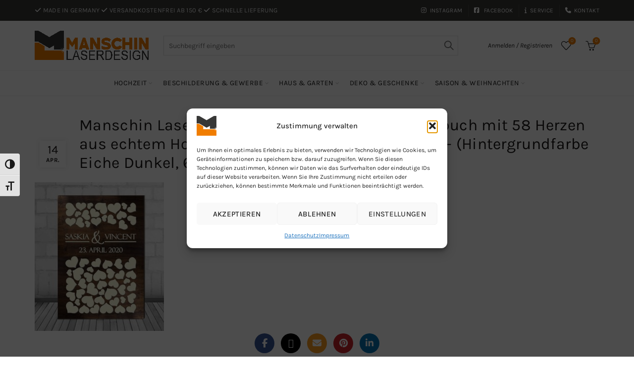

--- FILE ---
content_type: text/html; charset=UTF-8
request_url: https://manschin-laserdesign.de/?attachment_id=31339
body_size: 25960
content:
<!DOCTYPE html>
<!--[if IE 8]>
<html class="ie ie8" lang="de">
<![endif]-->
<!--[if !(IE 7) & !(IE 8)]><!-->
<html lang="de">
<!--<![endif]-->
<head>
	<meta charset="UTF-8">
	<meta name="viewport" content="width=device-width, initial-scale=1.0, maximum-scale=1.0, user-scalable=no">
	<link rel="profile" href="http://gmpg.org/xfn/11">
	<link rel="pingback" href="https://manschin-laserdesign.de/xmlrpc.php">
	<meta name='robots' content='index, follow, max-image-preview:large, max-snippet:-1, max-video-preview:-1' />

	<!-- This site is optimized with the Yoast SEO plugin v26.8 - https://yoast.com/product/yoast-seo-wordpress/ -->
	<title>Manschin Laserdesign Personalisiertes 3D Gästebuch mit 58 Herzen aus echtem Holz - Baum - Gästebuch Alternative - (Hintergrundfarbe Eiche Dunkel, 63 x 40 cm) - MANSCHIN LASERDESIGN</title>
	<link rel="canonical" href="https://manschin-laserdesign.de/" />
	<meta property="og:locale" content="de_DE" />
	<meta property="og:type" content="article" />
	<meta property="og:title" content="Manschin Laserdesign Personalisiertes 3D Gästebuch mit 58 Herzen aus echtem Holz - Baum - Gästebuch Alternative - (Hintergrundfarbe Eiche Dunkel, 63 x 40 cm) - MANSCHIN LASERDESIGN" />
	<meta property="og:url" content="https://manschin-laserdesign.de/" />
	<meta property="og:site_name" content="MANSCHIN LASERDESIGN" />
	<meta property="article:publisher" content="https://www.facebook.com/ManschinLaserdesign/" />
	<meta property="og:image" content="https://manschin-laserdesign.de" />
	<meta property="og:image:width" content="1" />
	<meta property="og:image:height" content="1" />
	<meta property="og:image:type" content="image/jpeg" />
	<meta name="twitter:card" content="summary_large_image" />
	<script type="application/ld+json" class="yoast-schema-graph">{"@context":"https://schema.org","@graph":[{"@type":"WebPage","@id":"https://manschin-laserdesign.de/","url":"https://manschin-laserdesign.de/","name":"Manschin Laserdesign Personalisiertes 3D Gästebuch mit 58 Herzen aus echtem Holz - Baum - Gästebuch Alternative - (Hintergrundfarbe Eiche Dunkel, 63 x 40 cm) - MANSCHIN LASERDESIGN","isPartOf":{"@id":"https://manschin-laserdesign.de/#website"},"primaryImageOfPage":{"@id":"https://manschin-laserdesign.de/#primaryimage"},"image":{"@id":"https://manschin-laserdesign.de/#primaryimage"},"thumbnailUrl":"https://manschin-laserdesign.de/wp-content/uploads/2023/04/Manschin-Laserdesign-Personalisiertes-3D-Gaestebuch-mit-58-Herzen-aus-echtem-Holz-Baum-Gaestebuch-Alternative-Hintergrundfarbe-Eiche-Dunkel-63-x-40-cm.jpg","datePublished":"2023-04-14T08:09:30+00:00","breadcrumb":{"@id":"https://manschin-laserdesign.de/#breadcrumb"},"inLanguage":"de","potentialAction":[{"@type":"ReadAction","target":["https://manschin-laserdesign.de/"]}]},{"@type":"ImageObject","inLanguage":"de","@id":"https://manschin-laserdesign.de/#primaryimage","url":"https://manschin-laserdesign.de/wp-content/uploads/2023/04/Manschin-Laserdesign-Personalisiertes-3D-Gaestebuch-mit-58-Herzen-aus-echtem-Holz-Baum-Gaestebuch-Alternative-Hintergrundfarbe-Eiche-Dunkel-63-x-40-cm.jpg","contentUrl":"https://manschin-laserdesign.de/wp-content/uploads/2023/04/Manschin-Laserdesign-Personalisiertes-3D-Gaestebuch-mit-58-Herzen-aus-echtem-Holz-Baum-Gaestebuch-Alternative-Hintergrundfarbe-Eiche-Dunkel-63-x-40-cm.jpg","width":1305,"height":1500},{"@type":"BreadcrumbList","@id":"https://manschin-laserdesign.de/#breadcrumb","itemListElement":[{"@type":"ListItem","position":1,"name":"Home","item":"https://manschin-laserdesign.de/"},{"@type":"ListItem","position":2,"name":"Manschin Laserdesign Personalisiertes 3D Gästebuch mit 58 Herzen aus echtem Holz &#8211; Baum &#8211; Gästebuch Alternative &#8211; (Hintergrundfarbe Eiche Dunkel, 63 x 40 cm)"}]},{"@type":"WebSite","@id":"https://manschin-laserdesign.de/#website","url":"https://manschin-laserdesign.de/","name":"MANSCHIN LASERDESIGN","description":"Manschin Laserdesign | Produkte Made In Germany","publisher":{"@id":"https://manschin-laserdesign.de/#organization"},"potentialAction":[{"@type":"SearchAction","target":{"@type":"EntryPoint","urlTemplate":"https://manschin-laserdesign.de/?s={search_term_string}"},"query-input":{"@type":"PropertyValueSpecification","valueRequired":true,"valueName":"search_term_string"}}],"inLanguage":"de"},{"@type":"Organization","@id":"https://manschin-laserdesign.de/#organization","name":"Manschin Laserdesign","url":"https://manschin-laserdesign.de/","logo":{"@type":"ImageObject","inLanguage":"de","@id":"https://manschin-laserdesign.de/#/schema/logo/image/","url":"https://manschin-laserdesign.de/wp-content/uploads/2017/10/ML-Logo.png","contentUrl":"https://manschin-laserdesign.de/wp-content/uploads/2017/10/ML-Logo.png","width":3197,"height":817,"caption":"Manschin Laserdesign"},"image":{"@id":"https://manschin-laserdesign.de/#/schema/logo/image/"},"sameAs":["https://www.facebook.com/ManschinLaserdesign/","https://www.instagram.com/manschin_laserdesign/"]}]}</script>
	<!-- / Yoast SEO plugin. -->



<link rel='dns-prefetch' href='//hcaptcha.com' />
<link rel="alternate" type="application/rss+xml" title="MANSCHIN LASERDESIGN &raquo; Feed" href="https://manschin-laserdesign.de/feed/" />
<link rel="alternate" type="application/rss+xml" title="MANSCHIN LASERDESIGN &raquo; Kommentar-Feed" href="https://manschin-laserdesign.de/comments/feed/" />
<link rel="alternate" type="application/rss+xml" title="MANSCHIN LASERDESIGN &raquo; Manschin Laserdesign Personalisiertes 3D Gästebuch mit 58 Herzen aus echtem Holz &#8211; Baum &#8211; Gästebuch Alternative &#8211; (Hintergrundfarbe Eiche Dunkel, 63 x 40 cm)-Kommentar-Feed" href="https://manschin-laserdesign.de/?attachment_id=31339/feed/" />
<link rel="alternate" title="oEmbed (JSON)" type="application/json+oembed" href="https://manschin-laserdesign.de/wp-json/oembed/1.0/embed?url=https%3A%2F%2Fmanschin-laserdesign.de%2F%3Fattachment_id%3D31339" />
<link rel="alternate" title="oEmbed (XML)" type="text/xml+oembed" href="https://manschin-laserdesign.de/wp-json/oembed/1.0/embed?url=https%3A%2F%2Fmanschin-laserdesign.de%2F%3Fattachment_id%3D31339&#038;format=xml" />
<style id='wp-img-auto-sizes-contain-inline-css' type='text/css'>
img:is([sizes=auto i],[sizes^="auto," i]){contain-intrinsic-size:3000px 1500px}
/*# sourceURL=wp-img-auto-sizes-contain-inline-css */
</style>
<link rel='stylesheet' id='wdp_cart-summary-css' href='https://manschin-laserdesign.de/wp-content/plugins/advanced-dynamic-pricing-for-woocommerce/BaseVersion/assets/css/cart-summary.css?ver=4.10.5' type='text/css' media='all' />
<style id='cf-frontend-style-inline-css' type='text/css'>
@font-face {
	font-family: 'Gunplay';
	font-weight: 400;
	src: url('https://manschin-laserdesign.de/wp-content/uploads/2023/10/gunplay-rg.otf') format('OpenType');
}
@font-face {
	font-family: 'Monty';
	font-weight: 400;
	src: url('https://manschin-laserdesign.de/wp-content/uploads/2023/10/Monty-Regular.otf') format('OpenType');
}
@font-face {
	font-family: 'Monty';
	font-weight: 700;
	src: url('https://manschin-laserdesign.de/wp-content/uploads/2023/10/Monty-Bold.otf') format('OpenType');
}
@font-face {
	font-family: 'Monty';
	font-weight: 400;
	src: url('https://manschin-laserdesign.de/wp-content/uploads/2023/10/Monty-Regular.otf') format('OpenType');
}
@font-face {
	font-family: 'Monty';
	font-weight: 700;
	src: url('https://manschin-laserdesign.de/wp-content/uploads/2023/10/Monty-Bold.otf') format('OpenType');
}
/*# sourceURL=cf-frontend-style-inline-css */
</style>
<style id='wp-emoji-styles-inline-css' type='text/css'>

	img.wp-smiley, img.emoji {
		display: inline !important;
		border: none !important;
		box-shadow: none !important;
		height: 1em !important;
		width: 1em !important;
		margin: 0 0.07em !important;
		vertical-align: -0.1em !important;
		background: none !important;
		padding: 0 !important;
	}
/*# sourceURL=wp-emoji-styles-inline-css */
</style>
<style id='classic-theme-styles-inline-css' type='text/css'>
/*! This file is auto-generated */
.wp-block-button__link{color:#fff;background-color:#32373c;border-radius:9999px;box-shadow:none;text-decoration:none;padding:calc(.667em + 2px) calc(1.333em + 2px);font-size:1.125em}.wp-block-file__button{background:#32373c;color:#fff;text-decoration:none}
/*# sourceURL=/wp-includes/css/classic-themes.min.css */
</style>
<link rel='stylesheet' id='GLS_style-css' href='//manschin-laserdesign.de/wp-content/plugins/GLS-for-woocommerce/assets/css/GLS.css?ver=4.0.4' type='text/css' media='all' />
<link rel='stylesheet' id='checkout_style-css' href='//manschin-laserdesign.de/wp-content/plugins/GLS-for-woocommerce/assets/css/checkout.css?ver=4.0.4' type='text/css' media='all' />
<link rel='stylesheet' id='wapf-frontend-css-css' href='https://manschin-laserdesign.de/wp-content/plugins/advanced-product-fields-for-woocommerce/assets/css/frontend.min.css?ver=1.6.18' type='text/css' media='all' />
<link rel='stylesheet' id='advanced-flat-rate-shipping-for-woocommerce-css' href='https://manschin-laserdesign.de/wp-content/plugins/woo-extra-flat-rate/public/css/advanced-flat-rate-shipping-for-woocommerce-public.css?ver=v4.4.3' type='text/css' media='all' />
<link rel='stylesheet' id='font-awesome-min-css' href='https://manschin-laserdesign.de/wp-content/plugins/woo-extra-flat-rate/public/css/font-awesome.min.css?ver=v4.4.3' type='text/css' media='all' />
<style id='woocommerce-inline-inline-css' type='text/css'>
.woocommerce form .form-row .required { visibility: visible; }
/*# sourceURL=woocommerce-inline-inline-css */
</style>
<link rel='stylesheet' id='ui-font-css' href='https://manschin-laserdesign.de/wp-content/plugins/wp-accessibility/toolbar/fonts/css/a11y-toolbar.css?ver=2.2.6' type='text/css' media='all' />
<link rel='stylesheet' id='wpa-toolbar-css' href='https://manschin-laserdesign.de/wp-content/plugins/wp-accessibility/toolbar/css/a11y.css?ver=2.2.6' type='text/css' media='all' />
<link rel='stylesheet' id='ui-fontsize.css-css' href='https://manschin-laserdesign.de/wp-content/plugins/wp-accessibility/toolbar/css/a11y-fontsize.css?ver=2.2.6' type='text/css' media='all' />
<style id='ui-fontsize.css-inline-css' type='text/css'>
html { --wpa-font-size: clamp( 24px, 1.5rem, 36px ); --wpa-h1-size : clamp( 48px, 3rem, 72px ); --wpa-h2-size : clamp( 40px, 2.5rem, 60px ); --wpa-h3-size : clamp( 32px, 2rem, 48px ); --wpa-h4-size : clamp( 28px, 1.75rem, 42px ); --wpa-sub-list-size: 1.1em; --wpa-sub-sub-list-size: 1em; } 
/*# sourceURL=ui-fontsize.css-inline-css */
</style>
<link rel='stylesheet' id='wpa-style-css' href='https://manschin-laserdesign.de/wp-content/plugins/wp-accessibility/css/wpa-style.css?ver=2.2.6' type='text/css' media='all' />
<style id='wpa-style-inline-css' type='text/css'>

.wpa-hide-ltr#skiplinks a, .wpa-hide-ltr#skiplinks a:hover, .wpa-hide-ltr#skiplinks a:visited {
	
}
.wpa-hide-ltr#skiplinks a:active,  .wpa-hide-ltr#skiplinks a:focus {
	background-color: #f1f1f1;
	box-shadow: 0 0 2px 2px rgba(0, 0, 0, 0.6);
	color: #0073aa;
	display: block;
	font-weight: 600;
	height: auto;
	line-height: normal;
	padding: 15px 23px 14px;
	position: absolute;
	left: 6px;
	top: var(--admin-bar-top);
	text-decoration: none;
	text-transform: none;
	width: auto;
	z-index: 100000;
}
	:root { --admin-bar-top : 7px; }
/*# sourceURL=wpa-style-inline-css */
</style>
<link rel='stylesheet' id='cmplz-general-css' href='https://manschin-laserdesign.de/wp-content/plugins/complianz-gdpr/assets/css/cookieblocker.min.css?ver=1767618240' type='text/css' media='all' />
<link rel='stylesheet' id='jquery-ui-style-css' href='https://manschin-laserdesign.de/wp-content/plugins/booster-plus-for-woocommerce/includes/css/jquery-ui.css?ver=1769008617' type='text/css' media='all' />
<link rel='stylesheet' id='wcj-timepicker-style-css' href='https://manschin-laserdesign.de/wp-content/plugins/booster-plus-for-woocommerce/includes/lib/timepicker/jquery.timepicker.min.css?ver=7.1.4' type='text/css' media='all' />
<link rel='stylesheet' id='woocommerce-gzd-layout-css' href='https://manschin-laserdesign.de/wp-content/plugins/woocommerce-germanized/build/static/layout-styles.css?ver=3.20.5' type='text/css' media='all' />
<style id='woocommerce-gzd-layout-inline-css' type='text/css'>
.woocommerce-checkout .shop_table { background-color: #f8f8f8; } .product p.deposit-packaging-type { font-size: 1.25em !important; } p.woocommerce-shipping-destination { display: none; }
                .wc-gzd-nutri-score-value-a {
                    background: url(https://manschin-laserdesign.de/wp-content/plugins/woocommerce-germanized/assets/images/nutri-score-a.svg) no-repeat;
                }
                .wc-gzd-nutri-score-value-b {
                    background: url(https://manschin-laserdesign.de/wp-content/plugins/woocommerce-germanized/assets/images/nutri-score-b.svg) no-repeat;
                }
                .wc-gzd-nutri-score-value-c {
                    background: url(https://manschin-laserdesign.de/wp-content/plugins/woocommerce-germanized/assets/images/nutri-score-c.svg) no-repeat;
                }
                .wc-gzd-nutri-score-value-d {
                    background: url(https://manschin-laserdesign.de/wp-content/plugins/woocommerce-germanized/assets/images/nutri-score-d.svg) no-repeat;
                }
                .wc-gzd-nutri-score-value-e {
                    background: url(https://manschin-laserdesign.de/wp-content/plugins/woocommerce-germanized/assets/images/nutri-score-e.svg) no-repeat;
                }
            
/*# sourceURL=woocommerce-gzd-layout-inline-css */
</style>
<link rel='stylesheet' id='bootstrap-css' href='https://manschin-laserdesign.de/wp-content/themes/basel/css/bootstrap-light.min.css?ver=5.9.3' type='text/css' media='all' />
<link rel='stylesheet' id='basel-style-css' href='https://manschin-laserdesign.de/wp-content/themes/basel/style.min.css?ver=6.9' type='text/css' media='all' />
<link rel='stylesheet' id='child-style-css' href='https://manschin-laserdesign.de/wp-content/themes/basel-child/style.css?ver=6.9' type='text/css' media='all' />
<link rel='stylesheet' id='js_composer_front-css' href='https://manschin-laserdesign.de/wp-content/themes/basel/css/wpb-optimized.min.css?ver=5.9.3' type='text/css' media='all' />
<link rel='stylesheet' id='vc_font_awesome_5_shims-css' href='https://manschin-laserdesign.de/wp-content/plugins/js_composer/assets/lib/vendor/dist/@fortawesome/fontawesome-free/css/v4-shims.min.css?ver=8.7.2' type='text/css' media='all' />
<link rel='stylesheet' id='vc_font_awesome_6-css' href='https://manschin-laserdesign.de/wp-content/plugins/js_composer/assets/lib/vendor/dist/@fortawesome/fontawesome-free/css/all.min.css?ver=8.7.2' type='text/css' media='all' />
<link rel='stylesheet' id='basel-int-wpcf7-css' href='https://manschin-laserdesign.de/wp-content/themes/basel/css/parts/int-wpcf7.min.css?ver=5.9.3' type='text/css' media='all' />
<link rel='stylesheet' id='basel-woo-int-germanized-css' href='https://manschin-laserdesign.de/wp-content/themes/basel/css/parts/woo-int-germanized.min.css?ver=5.9.3' type='text/css' media='all' />
<link rel='stylesheet' id='xts-google-fonts-css' href='//manschin-laserdesign.de/wp-content/uploads/omgf/xts-google-fonts/xts-google-fonts.css?ver=1753875138' type='text/css' media='all' />
<link rel='stylesheet' id='basel-dynamic-style-css' href='https://manschin-laserdesign.de/wp-content/uploads/2026/01/basel-dynamic-1767734589.css?ver=5.9.3' type='text/css' media='all' />
<link rel='stylesheet' id='wdp_pricing-table-css' href='https://manschin-laserdesign.de/wp-content/plugins/advanced-dynamic-pricing-for-woocommerce/BaseVersion/assets/css/pricing-table.css?ver=4.10.5' type='text/css' media='all' />
<link rel='stylesheet' id='wdp_deals-table-css' href='https://manschin-laserdesign.de/wp-content/plugins/advanced-dynamic-pricing-for-woocommerce/BaseVersion/assets/css/deals-table.css?ver=4.10.5' type='text/css' media='all' />
<script type="text/template" id="tmpl-variation-template">
	<div class="woocommerce-variation-description">{{{ data.variation.variation_description }}}</div>
	<div class="woocommerce-variation-price">{{{ data.variation.price_html }}}</div>
	<div class="woocommerce-variation-availability">{{{ data.variation.availability_html }}}</div>
</script>
<script type="text/template" id="tmpl-unavailable-variation-template">
	<p role="alert">Dieses Produkt ist leider nicht verfügbar. Bitte wählen Sie eine andere Kombination.</p>
</script>
<!--n2css--><!--n2js--><script type="text/javascript" id="jquery-core-js-extra">
/* <![CDATA[ */
var xlwcty = {"ajax_url":"https://manschin-laserdesign.de/wp-admin/admin-ajax.php","version":"2.23.0","wc_version":"10.4.3"};
//# sourceURL=jquery-core-js-extra
/* ]]> */
</script>
<script type="text/javascript" src="https://manschin-laserdesign.de/wp-includes/js/jquery/jquery.min.js?ver=3.7.1" id="jquery-core-js"></script>
<script type="text/javascript" src="https://manschin-laserdesign.de/wp-includes/js/jquery/jquery-migrate.min.js?ver=3.4.1" id="jquery-migrate-js"></script>
<script type="text/javascript" src="https://manschin-laserdesign.de/wp-content/plugins/sticky-menu-or-anything-on-scroll/assets/js/jq-sticky-anything.min.js?ver=2.1.1" id="stickyAnythingLib-js"></script>
<script type="text/javascript" src="https://manschin-laserdesign.de/wp-content/plugins/woo-extra-flat-rate/public/js/advanced-flat-rate-shipping-for-woocommerce-public.js?ver=v4.4.3" id="advanced-flat-rate-shipping-for-woocommerce-js"></script>
<script type="text/javascript" src="https://manschin-laserdesign.de/wp-content/plugins/woocommerce/assets/js/jquery-blockui/jquery.blockUI.min.js?ver=2.7.0-wc.10.4.3" id="wc-jquery-blockui-js" data-wp-strategy="defer"></script>
<script type="text/javascript" id="wc-add-to-cart-js-extra">
/* <![CDATA[ */
var wc_add_to_cart_params = {"ajax_url":"/wp-admin/admin-ajax.php","wc_ajax_url":"/?wc-ajax=%%endpoint%%","i18n_view_cart":"Warenkorb anzeigen","cart_url":"https://manschin-laserdesign.de/warenkorb-2/","is_cart":"","cart_redirect_after_add":"no"};
//# sourceURL=wc-add-to-cart-js-extra
/* ]]> */
</script>
<script type="text/javascript" src="https://manschin-laserdesign.de/wp-content/plugins/woocommerce/assets/js/frontend/add-to-cart.min.js?ver=10.4.3" id="wc-add-to-cart-js" data-wp-strategy="defer"></script>
<script type="text/javascript" src="https://manschin-laserdesign.de/wp-content/plugins/woocommerce/assets/js/js-cookie/js.cookie.min.js?ver=2.1.4-wc.10.4.3" id="wc-js-cookie-js" data-wp-strategy="defer"></script>
<script type="text/javascript" id="woocommerce-js-extra">
/* <![CDATA[ */
var woocommerce_params = {"ajax_url":"/wp-admin/admin-ajax.php","wc_ajax_url":"/?wc-ajax=%%endpoint%%","i18n_password_show":"Passwort anzeigen","i18n_password_hide":"Passwort ausblenden"};
//# sourceURL=woocommerce-js-extra
/* ]]> */
</script>
<script type="text/javascript" src="https://manschin-laserdesign.de/wp-content/plugins/woocommerce/assets/js/frontend/woocommerce.min.js?ver=10.4.3" id="woocommerce-js" defer="defer" data-wp-strategy="defer"></script>
<script type="text/javascript" src="https://manschin-laserdesign.de/wp-content/plugins/js_composer/assets/js/vendors/woocommerce-add-to-cart.js?ver=8.7.2" id="vc_woocommerce-add-to-cart-js-js"></script>
<script type="text/javascript" src="https://manschin-laserdesign.de/wp-includes/js/underscore.min.js?ver=1.13.7" id="underscore-js"></script>
<script type="text/javascript" id="wp-util-js-extra">
/* <![CDATA[ */
var _wpUtilSettings = {"ajax":{"url":"/wp-admin/admin-ajax.php"}};
//# sourceURL=wp-util-js-extra
/* ]]> */
</script>
<script type="text/javascript" src="https://manschin-laserdesign.de/wp-includes/js/wp-util.min.js?ver=6.9" id="wp-util-js"></script>
<script type="text/javascript" id="wc-add-to-cart-variation-js-extra">
/* <![CDATA[ */
var wc_add_to_cart_variation_params = {"wc_ajax_url":"/?wc-ajax=%%endpoint%%","i18n_no_matching_variations_text":"Es entsprechen leider keine Produkte Ihrer Auswahl. Bitte w\u00e4hlen Sie eine andere Kombination.","i18n_make_a_selection_text":"Bitte w\u00e4hlen Sie Produktoptionen aus, damit Sie den Artikel in den Warenkorb legen k\u00f6nnen.","i18n_unavailable_text":"Dieses Produkt ist leider nicht verf\u00fcgbar. Bitte w\u00e4hlen Sie eine andere Kombination.","i18n_reset_alert_text":"Ihre Auswahl wurde zur\u00fcckgesetzt. Bitte w\u00e4hlen Sie Produktoptionen aus, bevor Sie den Artikel in den Warenkorb legen."};
//# sourceURL=wc-add-to-cart-variation-js-extra
/* ]]> */
</script>
<script type="text/javascript" src="https://manschin-laserdesign.de/wp-content/plugins/woocommerce/assets/js/frontend/add-to-cart-variation.min.js?ver=10.4.3" id="wc-add-to-cart-variation-js" defer="defer" data-wp-strategy="defer"></script>
<script type="text/javascript" id="wc-gzd-add-to-cart-variation-js-extra">
/* <![CDATA[ */
var wc_gzd_add_to_cart_variation_params = {"wrapper":".product","price_selector":"p.price","replace_price":"1"};
//# sourceURL=wc-gzd-add-to-cart-variation-js-extra
/* ]]> */
</script>
<script type="text/javascript" src="https://manschin-laserdesign.de/wp-content/plugins/woocommerce-germanized/build/static/add-to-cart-variation.js?ver=3.20.5" id="wc-gzd-add-to-cart-variation-js" defer="defer" data-wp-strategy="defer"></script>
<script></script><link rel="https://api.w.org/" href="https://manschin-laserdesign.de/wp-json/" /><link rel="alternate" title="JSON" type="application/json" href="https://manschin-laserdesign.de/wp-json/wp/v2/media/31339" /><link rel="EditURI" type="application/rsd+xml" title="RSD" href="https://manschin-laserdesign.de/xmlrpc.php?rsd" />
<meta name="generator" content="WordPress 6.9" />
<meta name="generator" content="WooCommerce 10.4.3" />
<link rel='shortlink' href='https://manschin-laserdesign.de/?p=31339' />
<meta name="generator" content="Redux 4.5.10" /><!-- start Simple Custom CSS and JS -->
<style type="text/css">
.main-menu-flex {
    display: flex !important;
    flex-wrap: nowrap !important; 
    justify-content: flex-start; 
	width: 100%;
	box-sizing: border-box;
	padding-left: 10%;
	gap: 40px

}

.main-menu-flex > .wpb_column {
    width: auto !important;       
    flex: 0 1 auto !important;    
    padding-right: 0px;      
	padding-left: 0px;
}

@media (max-width: 1300px) {
    .main-menu-flex {
		padding-left: 5% !important; 
        gap: 20px !important;
		}
}

.main-menu-flex .vc_column-inner {
    white-space: nowrap;</style>
<!-- end Simple Custom CSS and JS -->
<style>
.h-captcha{position:relative;display:block;margin-bottom:2rem;padding:0;clear:both}.h-captcha[data-size="normal"]{width:302px;height:76px}.h-captcha[data-size="compact"]{width:158px;height:138px}.h-captcha[data-size="invisible"]{display:none}.h-captcha iframe{z-index:1}.h-captcha::before{content:"";display:block;position:absolute;top:0;left:0;background:url(https://manschin-laserdesign.de/wp-content/plugins/hcaptcha-for-forms-and-more/assets/images/hcaptcha-div-logo.svg) no-repeat;border:1px solid #fff0;border-radius:4px;box-sizing:border-box}.h-captcha::after{content:"The hCaptcha loading is delayed until user interaction.";font-family:-apple-system,system-ui,BlinkMacSystemFont,"Segoe UI",Roboto,Oxygen,Ubuntu,"Helvetica Neue",Arial,sans-serif;font-size:10px;font-weight:500;position:absolute;top:0;bottom:0;left:0;right:0;box-sizing:border-box;color:#bf1722;opacity:0}.h-captcha:not(:has(iframe))::after{animation:hcap-msg-fade-in .3s ease forwards;animation-delay:2s}.h-captcha:has(iframe)::after{animation:none;opacity:0}@keyframes hcap-msg-fade-in{to{opacity:1}}.h-captcha[data-size="normal"]::before{width:302px;height:76px;background-position:93.8% 28%}.h-captcha[data-size="normal"]::after{width:302px;height:76px;display:flex;flex-wrap:wrap;align-content:center;line-height:normal;padding:0 75px 0 10px}.h-captcha[data-size="compact"]::before{width:158px;height:138px;background-position:49.9% 78.8%}.h-captcha[data-size="compact"]::after{width:158px;height:138px;text-align:center;line-height:normal;padding:24px 10px 10px 10px}.h-captcha[data-theme="light"]::before,body.is-light-theme .h-captcha[data-theme="auto"]::before,.h-captcha[data-theme="auto"]::before{background-color:#fafafa;border:1px solid #e0e0e0}.h-captcha[data-theme="dark"]::before,body.is-dark-theme .h-captcha[data-theme="auto"]::before,html.wp-dark-mode-active .h-captcha[data-theme="auto"]::before,html.drdt-dark-mode .h-captcha[data-theme="auto"]::before{background-image:url(https://manschin-laserdesign.de/wp-content/plugins/hcaptcha-for-forms-and-more/assets/images/hcaptcha-div-logo-white.svg);background-repeat:no-repeat;background-color:#333;border:1px solid #f5f5f5}@media (prefers-color-scheme:dark){.h-captcha[data-theme="auto"]::before{background-image:url(https://manschin-laserdesign.de/wp-content/plugins/hcaptcha-for-forms-and-more/assets/images/hcaptcha-div-logo-white.svg);background-repeat:no-repeat;background-color:#333;border:1px solid #f5f5f5}}.h-captcha[data-theme="custom"]::before{background-color:initial}.h-captcha[data-size="invisible"]::before,.h-captcha[data-size="invisible"]::after{display:none}.h-captcha iframe{position:relative}div[style*="z-index: 2147483647"] div[style*="border-width: 11px"][style*="position: absolute"][style*="pointer-events: none"]{border-style:none}
</style>
			<style>.cmplz-hidden {
					display: none !important;
				}</style><!-- Google site verification - Google for WooCommerce -->
<meta name="google-site-verification" content="EdgdUu95GVUAMXlIx71_ScIKNWapva7sa0eCoCvzzN0" />
<meta name="google-site-verification" content="ZS3tOd0Xi3xuFyGQM4LC-HxOcJApn4RG4CgY1GwDUlE" /><meta name="theme-color" content="">		
		
		
				        <style> 
            	
			/* Shop popup */
			
			.basel-promo-popup {
			   max-width: 900px;
			}
	
            .site-logo {
                width: 20%;
            }    

            .site-logo img {
                max-width: 230px;
                max-height: 100px;
            }    

                            .right-column {
                    width: 270px;
                }  
            
                            .basel-woocommerce-layered-nav .basel-scroll-content {
                    max-height: 280px;
                }
            
			/* header Banner */
			body .header-banner {
				height: 40px;
			}
	
			body.header-banner-display .website-wrapper {
				margin-top:40px;
			}	

            /* Topbar height configs */

			.topbar-menu ul > li {
				line-height: 42px;
			}
			
			.topbar-wrapp,
			.topbar-content:before {
				height: 42px;
			}
			
			.sticky-header-prepared.basel-top-bar-on .header-shop, 
			.sticky-header-prepared.basel-top-bar-on .header-split,
			.enable-sticky-header.basel-header-overlap.basel-top-bar-on .main-header {
				top: 42px;
			}

            /* Header height configs */

            /* Limit logo image height for according to header height */
            .site-logo img {
                max-height: 100px;
            } 

            /* And for sticky header logo also */
            .act-scroll .site-logo img,
            .header-clone .site-logo img {
                max-height: 70px;
            }   

            /* Set sticky headers height for cloned headers based on menu links line height */
            .header-clone .main-nav .menu > li > a {
                height: 70px;
                line-height: 70px;
            } 

            /* Height for switch logos */

            .sticky-header-real:not(.global-header-menu-top) .switch-logo-enable .basel-logo {
                height: 100px;
            }

            .sticky-header-real:not(.global-header-menu-top) .act-scroll .switch-logo-enable .basel-logo {
                height: 70px;
            }

            .sticky-header-real:not(.global-header-menu-top) .act-scroll .switch-logo-enable {
                transform: translateY(-70px);
            }

                            /* Header height for layouts that don't have line height for menu links */
                .wrapp-header {
                    min-height: 100px;
                } 
            
            
            
            
            /* Page headings settings for heading overlap. Calculate on the header height base */

            .basel-header-overlap .title-size-default,
            .basel-header-overlap .title-size-small,
            .basel-header-overlap .title-shop.without-title.title-size-default,
            .basel-header-overlap .title-shop.without-title.title-size-small {
                padding-top: 140px;
            }


            .basel-header-overlap .title-shop.without-title.title-size-large,
            .basel-header-overlap .title-size-large {
                padding-top: 220px;
            }

            @media (max-width: 991px) {

				/* header Banner */
				body .header-banner {
					height: 40px;
				}
	
				body.header-banner-display .website-wrapper {
					margin-top:40px;
				}

	            /* Topbar height configs */
				.topbar-menu ul > li {
					line-height: 38px;
				}
				
				.topbar-wrapp,
				.topbar-content:before {
					height: 38px;
				}
				
				.sticky-header-prepared.basel-top-bar-on .header-shop, 
				.sticky-header-prepared.basel-top-bar-on .header-split,
				.enable-sticky-header.basel-header-overlap.basel-top-bar-on .main-header {
					top: 38px;
				}

                /* Set header height for mobile devices */
                .main-header .wrapp-header {
                    min-height: 60px;
                } 

                /* Limit logo image height for mobile according to mobile header height */
                .site-logo img {
                    max-height: 60px;
                }   

                /* Limit logo on sticky header. Both header real and header cloned */
                .act-scroll .site-logo img,
                .header-clone .site-logo img {
                    max-height: 60px;
                }

                /* Height for switch logos */

                .main-header .switch-logo-enable .basel-logo {
                    height: 60px;
                }

                .sticky-header-real:not(.global-header-menu-top) .act-scroll .switch-logo-enable .basel-logo {
                    height: 60px;
                }

                .sticky-header-real:not(.global-header-menu-top) .act-scroll .switch-logo-enable {
                    transform: translateY(-60px);
                }

                /* Page headings settings for heading overlap. Calculate on the MOBILE header height base */
                .basel-header-overlap .title-size-default,
                .basel-header-overlap .title-size-small,
                .basel-header-overlap .title-shop.without-title.title-size-default,
                .basel-header-overlap .title-shop.without-title.title-size-small {
                    padding-top: 80px;
                }

                .basel-header-overlap .title-shop.without-title.title-size-large,
                .basel-header-overlap .title-size-large {
                    padding-top: 120px;
                }
 
            }

                 
                    </style>
        
        
			<noscript><style>.woocommerce-product-gallery{ opacity: 1 !important; }</style></noscript>
	        <style type="text/css">
            .wdp_bulk_table_content .wdp_pricing_table_caption { color: #6d6d6d ! important} .wdp_bulk_table_content table thead td { color: #6d6d6d ! important} .wdp_bulk_table_content table thead td { background-color: #efefef ! important} .wdp_bulk_table_content table thead td { higlight_background_color-color: #efefef ! important} .wdp_bulk_table_content table thead td { higlight_text_color: #6d6d6d ! important} .wdp_bulk_table_content table tbody td { color: #6d6d6d ! important} .wdp_bulk_table_content table tbody td { background-color: #ffffff ! important} .wdp_bulk_table_content .wdp_pricing_table_footer { color: #6d6d6d ! important}        </style>
        <meta name="generator" content="Powered by WPBakery Page Builder - drag and drop page builder for WordPress."/>
<style>
span[data-name="hcap-cf7"] .h-captcha{margin-bottom:0}span[data-name="hcap-cf7"]~input[type="submit"],span[data-name="hcap-cf7"]~button[type="submit"]{margin-top:2rem}
</style>
<style>
.woocommerce-ResetPassword .h-captcha{margin-top:.5rem}
</style>
<style>
.woocommerce-form-register .h-captcha{margin-top:2rem}
</style>
<link rel="icon" href="https://manschin-laserdesign.de/wp-content/uploads/2017/01/cropped-favion-32x32.png" sizes="32x32" />
<link rel="icon" href="https://manschin-laserdesign.de/wp-content/uploads/2017/01/cropped-favion-192x192.png" sizes="192x192" />
<link rel="apple-touch-icon" href="https://manschin-laserdesign.de/wp-content/uploads/2017/01/cropped-favion-180x180.png" />
<meta name="msapplication-TileImage" content="https://manschin-laserdesign.de/wp-content/uploads/2017/01/cropped-favion-270x270.png" />
		<style type="text/css" id="wp-custom-css">
			#coupon_code {
	text-align: center;
}
.cart_totals.calculated_shipping tr.shipping th {
	display: table-cell;
}

dt {
	display: none;
}
#shipping_method > li > label {
	vertical-align: top !important;
}
.woocommerce-variation-add-to-cart {
	display: block !important;
}
.right-column .wishlist-info-widget>a>span {
	background-color: #ef7d00;
}
.price {
	width: 280px;
}
.labels-rounded {
	top: unset !important;
	bottom: 5px !important;
}
.wc-gzd-additional-info .tax-info {
	display: none !important;
}
.sgpb-main-html-content-wrapper {
	padding: 50px;
}
[data-value="weiss"] {
	border: 1px solid black !important;
}
.is-verified {
	color: green;
}
.woocommerce-gzd-legal-checkbox-text {
	padding-left: 0 !important;
}
[data-value="transparent"] {
	border: 1px solid black !important;
}
[data-value="satin-weiss"] {
	border: 1px solid black !important;
}
.quantity {
	display: none !important;
}
.ppc-button-wrapper {
	order: 6
}
.cart {
	width: 100%
}
.wapf-wrapper {
	margin-bottom: 0 !important;
}
#pp_customize_design_btn {
	background: #ef7d00
}
.wapf-product-totals {
	display: none !important;
}
.GLS-pick-location {
	display: none;
}		</style>
		<noscript><style> .wpb_animate_when_almost_visible { opacity: 1; }</style></noscript>
		<!-- Global site tag (gtag.js) - Google Ads: AW-16517907247 - Google for WooCommerce -->
		<script async src="https://www.googletagmanager.com/gtag/js?id=AW-16517907247"></script>
		<script>
			window.dataLayer = window.dataLayer || [];
			function gtag() { dataLayer.push(arguments); }
			gtag( 'consent', 'default', {
				analytics_storage: 'denied',
				ad_storage: 'denied',
				ad_user_data: 'denied',
				ad_personalization: 'denied',
				region: ['AT', 'BE', 'BG', 'HR', 'CY', 'CZ', 'DK', 'EE', 'FI', 'FR', 'DE', 'GR', 'HU', 'IS', 'IE', 'IT', 'LV', 'LI', 'LT', 'LU', 'MT', 'NL', 'NO', 'PL', 'PT', 'RO', 'SK', 'SI', 'ES', 'SE', 'GB', 'CH'],
				wait_for_update: 500,
			} );
			gtag('js', new Date());
			gtag('set', 'developer_id.dOGY3NW', true);
			gtag("config", "AW-16517907247", { "groups": "GLA", "send_page_view": false });		</script>

		<link rel='stylesheet' id='wc-blocks-style-css' href='https://manschin-laserdesign.de/wp-content/plugins/woocommerce/assets/client/blocks/wc-blocks.css?ver=wc-10.4.3' type='text/css' media='all' />
<style id='global-styles-inline-css' type='text/css'>
:root{--wp--preset--aspect-ratio--square: 1;--wp--preset--aspect-ratio--4-3: 4/3;--wp--preset--aspect-ratio--3-4: 3/4;--wp--preset--aspect-ratio--3-2: 3/2;--wp--preset--aspect-ratio--2-3: 2/3;--wp--preset--aspect-ratio--16-9: 16/9;--wp--preset--aspect-ratio--9-16: 9/16;--wp--preset--color--black: #000000;--wp--preset--color--cyan-bluish-gray: #abb8c3;--wp--preset--color--white: #ffffff;--wp--preset--color--pale-pink: #f78da7;--wp--preset--color--vivid-red: #cf2e2e;--wp--preset--color--luminous-vivid-orange: #ff6900;--wp--preset--color--luminous-vivid-amber: #fcb900;--wp--preset--color--light-green-cyan: #7bdcb5;--wp--preset--color--vivid-green-cyan: #00d084;--wp--preset--color--pale-cyan-blue: #8ed1fc;--wp--preset--color--vivid-cyan-blue: #0693e3;--wp--preset--color--vivid-purple: #9b51e0;--wp--preset--gradient--vivid-cyan-blue-to-vivid-purple: linear-gradient(135deg,rgb(6,147,227) 0%,rgb(155,81,224) 100%);--wp--preset--gradient--light-green-cyan-to-vivid-green-cyan: linear-gradient(135deg,rgb(122,220,180) 0%,rgb(0,208,130) 100%);--wp--preset--gradient--luminous-vivid-amber-to-luminous-vivid-orange: linear-gradient(135deg,rgb(252,185,0) 0%,rgb(255,105,0) 100%);--wp--preset--gradient--luminous-vivid-orange-to-vivid-red: linear-gradient(135deg,rgb(255,105,0) 0%,rgb(207,46,46) 100%);--wp--preset--gradient--very-light-gray-to-cyan-bluish-gray: linear-gradient(135deg,rgb(238,238,238) 0%,rgb(169,184,195) 100%);--wp--preset--gradient--cool-to-warm-spectrum: linear-gradient(135deg,rgb(74,234,220) 0%,rgb(151,120,209) 20%,rgb(207,42,186) 40%,rgb(238,44,130) 60%,rgb(251,105,98) 80%,rgb(254,248,76) 100%);--wp--preset--gradient--blush-light-purple: linear-gradient(135deg,rgb(255,206,236) 0%,rgb(152,150,240) 100%);--wp--preset--gradient--blush-bordeaux: linear-gradient(135deg,rgb(254,205,165) 0%,rgb(254,45,45) 50%,rgb(107,0,62) 100%);--wp--preset--gradient--luminous-dusk: linear-gradient(135deg,rgb(255,203,112) 0%,rgb(199,81,192) 50%,rgb(65,88,208) 100%);--wp--preset--gradient--pale-ocean: linear-gradient(135deg,rgb(255,245,203) 0%,rgb(182,227,212) 50%,rgb(51,167,181) 100%);--wp--preset--gradient--electric-grass: linear-gradient(135deg,rgb(202,248,128) 0%,rgb(113,206,126) 100%);--wp--preset--gradient--midnight: linear-gradient(135deg,rgb(2,3,129) 0%,rgb(40,116,252) 100%);--wp--preset--font-size--small: 13px;--wp--preset--font-size--medium: 20px;--wp--preset--font-size--large: 36px;--wp--preset--font-size--x-large: 42px;--wp--preset--spacing--20: 0.44rem;--wp--preset--spacing--30: 0.67rem;--wp--preset--spacing--40: 1rem;--wp--preset--spacing--50: 1.5rem;--wp--preset--spacing--60: 2.25rem;--wp--preset--spacing--70: 3.38rem;--wp--preset--spacing--80: 5.06rem;--wp--preset--shadow--natural: 6px 6px 9px rgba(0, 0, 0, 0.2);--wp--preset--shadow--deep: 12px 12px 50px rgba(0, 0, 0, 0.4);--wp--preset--shadow--sharp: 6px 6px 0px rgba(0, 0, 0, 0.2);--wp--preset--shadow--outlined: 6px 6px 0px -3px rgb(255, 255, 255), 6px 6px rgb(0, 0, 0);--wp--preset--shadow--crisp: 6px 6px 0px rgb(0, 0, 0);}:where(.is-layout-flex){gap: 0.5em;}:where(.is-layout-grid){gap: 0.5em;}body .is-layout-flex{display: flex;}.is-layout-flex{flex-wrap: wrap;align-items: center;}.is-layout-flex > :is(*, div){margin: 0;}body .is-layout-grid{display: grid;}.is-layout-grid > :is(*, div){margin: 0;}:where(.wp-block-columns.is-layout-flex){gap: 2em;}:where(.wp-block-columns.is-layout-grid){gap: 2em;}:where(.wp-block-post-template.is-layout-flex){gap: 1.25em;}:where(.wp-block-post-template.is-layout-grid){gap: 1.25em;}.has-black-color{color: var(--wp--preset--color--black) !important;}.has-cyan-bluish-gray-color{color: var(--wp--preset--color--cyan-bluish-gray) !important;}.has-white-color{color: var(--wp--preset--color--white) !important;}.has-pale-pink-color{color: var(--wp--preset--color--pale-pink) !important;}.has-vivid-red-color{color: var(--wp--preset--color--vivid-red) !important;}.has-luminous-vivid-orange-color{color: var(--wp--preset--color--luminous-vivid-orange) !important;}.has-luminous-vivid-amber-color{color: var(--wp--preset--color--luminous-vivid-amber) !important;}.has-light-green-cyan-color{color: var(--wp--preset--color--light-green-cyan) !important;}.has-vivid-green-cyan-color{color: var(--wp--preset--color--vivid-green-cyan) !important;}.has-pale-cyan-blue-color{color: var(--wp--preset--color--pale-cyan-blue) !important;}.has-vivid-cyan-blue-color{color: var(--wp--preset--color--vivid-cyan-blue) !important;}.has-vivid-purple-color{color: var(--wp--preset--color--vivid-purple) !important;}.has-black-background-color{background-color: var(--wp--preset--color--black) !important;}.has-cyan-bluish-gray-background-color{background-color: var(--wp--preset--color--cyan-bluish-gray) !important;}.has-white-background-color{background-color: var(--wp--preset--color--white) !important;}.has-pale-pink-background-color{background-color: var(--wp--preset--color--pale-pink) !important;}.has-vivid-red-background-color{background-color: var(--wp--preset--color--vivid-red) !important;}.has-luminous-vivid-orange-background-color{background-color: var(--wp--preset--color--luminous-vivid-orange) !important;}.has-luminous-vivid-amber-background-color{background-color: var(--wp--preset--color--luminous-vivid-amber) !important;}.has-light-green-cyan-background-color{background-color: var(--wp--preset--color--light-green-cyan) !important;}.has-vivid-green-cyan-background-color{background-color: var(--wp--preset--color--vivid-green-cyan) !important;}.has-pale-cyan-blue-background-color{background-color: var(--wp--preset--color--pale-cyan-blue) !important;}.has-vivid-cyan-blue-background-color{background-color: var(--wp--preset--color--vivid-cyan-blue) !important;}.has-vivid-purple-background-color{background-color: var(--wp--preset--color--vivid-purple) !important;}.has-black-border-color{border-color: var(--wp--preset--color--black) !important;}.has-cyan-bluish-gray-border-color{border-color: var(--wp--preset--color--cyan-bluish-gray) !important;}.has-white-border-color{border-color: var(--wp--preset--color--white) !important;}.has-pale-pink-border-color{border-color: var(--wp--preset--color--pale-pink) !important;}.has-vivid-red-border-color{border-color: var(--wp--preset--color--vivid-red) !important;}.has-luminous-vivid-orange-border-color{border-color: var(--wp--preset--color--luminous-vivid-orange) !important;}.has-luminous-vivid-amber-border-color{border-color: var(--wp--preset--color--luminous-vivid-amber) !important;}.has-light-green-cyan-border-color{border-color: var(--wp--preset--color--light-green-cyan) !important;}.has-vivid-green-cyan-border-color{border-color: var(--wp--preset--color--vivid-green-cyan) !important;}.has-pale-cyan-blue-border-color{border-color: var(--wp--preset--color--pale-cyan-blue) !important;}.has-vivid-cyan-blue-border-color{border-color: var(--wp--preset--color--vivid-cyan-blue) !important;}.has-vivid-purple-border-color{border-color: var(--wp--preset--color--vivid-purple) !important;}.has-vivid-cyan-blue-to-vivid-purple-gradient-background{background: var(--wp--preset--gradient--vivid-cyan-blue-to-vivid-purple) !important;}.has-light-green-cyan-to-vivid-green-cyan-gradient-background{background: var(--wp--preset--gradient--light-green-cyan-to-vivid-green-cyan) !important;}.has-luminous-vivid-amber-to-luminous-vivid-orange-gradient-background{background: var(--wp--preset--gradient--luminous-vivid-amber-to-luminous-vivid-orange) !important;}.has-luminous-vivid-orange-to-vivid-red-gradient-background{background: var(--wp--preset--gradient--luminous-vivid-orange-to-vivid-red) !important;}.has-very-light-gray-to-cyan-bluish-gray-gradient-background{background: var(--wp--preset--gradient--very-light-gray-to-cyan-bluish-gray) !important;}.has-cool-to-warm-spectrum-gradient-background{background: var(--wp--preset--gradient--cool-to-warm-spectrum) !important;}.has-blush-light-purple-gradient-background{background: var(--wp--preset--gradient--blush-light-purple) !important;}.has-blush-bordeaux-gradient-background{background: var(--wp--preset--gradient--blush-bordeaux) !important;}.has-luminous-dusk-gradient-background{background: var(--wp--preset--gradient--luminous-dusk) !important;}.has-pale-ocean-gradient-background{background: var(--wp--preset--gradient--pale-ocean) !important;}.has-electric-grass-gradient-background{background: var(--wp--preset--gradient--electric-grass) !important;}.has-midnight-gradient-background{background: var(--wp--preset--gradient--midnight) !important;}.has-small-font-size{font-size: var(--wp--preset--font-size--small) !important;}.has-medium-font-size{font-size: var(--wp--preset--font-size--medium) !important;}.has-large-font-size{font-size: var(--wp--preset--font-size--large) !important;}.has-x-large-font-size{font-size: var(--wp--preset--font-size--x-large) !important;}
/*# sourceURL=global-styles-inline-css */
</style>
</head>

<body data-cmplz=1 class="attachment wp-singular attachment-template-default single single-attachment postid-31339 attachmentid-31339 attachment-jpeg wp-theme-basel wp-child-theme-basel-child theme-basel woocommerce-no-js wrapper-full-width global-cart-design-3 global-search-disable global-header-base mobile-nav-from-left basel-light catalog-mode-off categories-accordion-on global-wishlist-enable basel-top-bar-on basel-ajax-shop-off basel-ajax-search-on disable-sticky-header offcanvas-sidebar-mobile wpb-js-composer js-comp-ver-8.7.2 vc_responsive">
				<div class="login-form-side woocommerce">
				<div class="widget-heading">
					<span class="widget-title">Registrieren</span>
					<a href="#" rel="nofollow" class="widget-close">Schließen</a>
				</div>
				
				<div class="login-form">
							<form method="post" class="login woocommerce-form woocommerce-form-login " action="https://manschin-laserdesign.de/mein-konto/" >

			
			
			<p class="woocommerce-FormRow woocommerce-FormRow--wide form-row form-row-wide form-row-username">
				<label for="username">Benutzername oder E-Mail&nbsp;<span class="required" aria-hidden="true">*</span><span class="screen-reader-text">Erforderlich</span></label>
				<input type="text" class="woocommerce-Input woocommerce-Input--text input-text" name="username" id="username" autocomplete="username" value="" required aria-required="true" />			</p>
			<p class="woocommerce-FormRow woocommerce-FormRow--wide form-row form-row-wide form-row-password">
				<label for="password">Passwort&nbsp;<span class="required"  aria-hidden="true">*</span><span class="screen-reader-text">Erforderlich</span></label>
				<input class="woocommerce-Input woocommerce-Input--text input-text" type="password" name="password" id="password" autocomplete="current-password" required aria-required="true"/>
			</p>

			
			<p class="form-row">
				<input type="hidden" id="woocommerce-login-nonce" name="woocommerce-login-nonce" value="71cc3c9c9a" /><input type="hidden" name="_wp_http_referer" value="/?attachment_id=31339" />								<button type="submit" class="woocommerce-button button woocommerce-form-login__submit" name="login" value="Anmelden">Anmelden</button>
			</p>

			<div class="login-form-footer">
				<a href="https://manschin-laserdesign.de/mein-konto/passwort-vergessen/" class="woocommerce-LostPassword lost_password">Passwort vergessen?</a>
				<label class="woocommerce-form__label woocommerce-form__label-for-checkbox woocommerce-form-login__rememberme">
					<input class="woocommerce-form__input woocommerce-form__input-checkbox" name="rememberme" type="checkbox" value="forever" /> <span>Angemeldet bleiben</span>
				</label>
			</div>
			
			
			
		</form>

						</div>
				
				<div class="register-question">
					<span class="create-account-text">Noch nicht angemeldet?</span>
					<a class="btn btn-style-link" href="https://manschin-laserdesign.de/mein-konto/?action=register">Konto erstellen</a>
				</div>
			</div>
						<div class="mobile-nav">
											<form role="search" method="get" id="searchform" class="searchform  basel-ajax-search" action="https://manschin-laserdesign.de/"  data-thumbnail="1" data-price="1" data-count="5" data-post_type="product" data-symbols_count="3" data-sku="0">
				<div>
					<label class="screen-reader-text">Search for:</label>
					<input type="text" class="search-field" placeholder="Suchbegriff eingeben" value="" name="s" id="s" />
					<input type="hidden" name="post_type" id="post_type" value="product">
										<button type="submit" id="searchsubmit" class="" value="Search">Search</button>
				</div>
			</form>
			<div class="search-results-wrapper"><div class="basel-scroll"><div class="basel-search-results basel-scroll-content"></div></div></div>
		<div class="menu-mobile-navigation-neu-container"><ul id="menu-mobile-navigation-neu" class="site-mobile-menu"><li id="menu-item-38582" class="menu-item menu-item-type-custom menu-item-object-custom menu-item-home menu-item-38582 menu-item-design-default item-event-hover"><a href="https://manschin-laserdesign.de/">Startseite</a></li>
<li id="menu-item-38486" class="menu-item menu-item-type-taxonomy menu-item-object-product_cat menu-item-has-children menu-item-38486 menu-item-design-default item-event-hover"><a href="https://manschin-laserdesign.de/shop/hochzeit/">Hochzeit</a>
<div class="sub-menu-dropdown color-scheme-dark">

<div class="container">

<ul class="sub-menu color-scheme-dark">
	<li id="menu-item-38491" class="menu-item menu-item-type-taxonomy menu-item-object-product_cat menu-item-has-children menu-item-38491 menu-item-design-default item-event-hover"><a href="https://manschin-laserdesign.de/shop/hochzeit/gaestebuecher/">Gästebücher</a>
	<ul class="sub-sub-menu color-scheme-dark">
		<li id="menu-item-38489" class="menu-item menu-item-type-taxonomy menu-item-object-product_cat menu-item-38489 menu-item-design-default item-event-hover"><a href="https://manschin-laserdesign.de/shop/hochzeit/gaestebuecher/gaestebuecher-mit-gravur/">Gästebücher mit Gravur</a></li>
		<li id="menu-item-38490" class="menu-item menu-item-type-taxonomy menu-item-object-product_cat menu-item-38490 menu-item-design-default item-event-hover"><a href="https://manschin-laserdesign.de/shop/hochzeit/gaestebuecher/gaestebuecher-mit-uv-druck/">Gästebücher mit UV-Druck</a></li>
		<li id="menu-item-38488" class="menu-item menu-item-type-taxonomy menu-item-object-product_cat menu-item-38488 menu-item-design-default item-event-hover"><a href="https://manschin-laserdesign.de/shop/hochzeit/gaestebuecher/drop-in-gaestebuecher/">Drop-in Gästebücher</a></li>
		<li id="menu-item-38487" class="menu-item menu-item-type-taxonomy menu-item-object-product_cat menu-item-38487 menu-item-design-default item-event-hover"><a href="https://manschin-laserdesign.de/shop/hochzeit/gaestebuecher/3d-gaestebuecher/">3D Gästebücher</a></li>
		<li id="menu-item-38603" class="menu-item menu-item-type-taxonomy menu-item-object-product_cat menu-item-38603 menu-item-design-default item-event-hover"><a href="https://manschin-laserdesign.de/shop/hochzeit/gaestebuecher/gaestebuch-schreibtafeln/">Gästebuch-Schreibtafeln</a></li>
		<li id="menu-item-38493" class="menu-item menu-item-type-taxonomy menu-item-object-product_cat menu-item-38493 menu-item-design-default item-event-hover"><a href="https://manschin-laserdesign.de/shop/hochzeit/gaestebuecher/fotobuecher/">Fotobücher</a></li>
	</ul>
</li>
	<li id="menu-item-38494" class="menu-item menu-item-type-taxonomy menu-item-object-product_cat menu-item-38494 menu-item-design-default item-event-hover"><a href="https://manschin-laserdesign.de/shop/hochzeit/einladungskarten/">Einladungskarten</a></li>
	<li id="menu-item-38505" class="menu-item menu-item-type-taxonomy menu-item-object-product_cat menu-item-38505 menu-item-design-default item-event-hover"><a href="https://manschin-laserdesign.de/shop/hochzeit/willkommensschilder/">Willkommensschilder</a></li>
	<li id="menu-item-38496" class="menu-item menu-item-type-taxonomy menu-item-object-product_cat menu-item-38496 menu-item-design-default item-event-hover"><a href="https://manschin-laserdesign.de/shop/hochzeit/sitzplaene/">Sitzpläne</a></li>
	<li id="menu-item-38497" class="menu-item menu-item-type-taxonomy menu-item-object-product_cat menu-item-38497 menu-item-design-default item-event-hover"><a href="https://manschin-laserdesign.de/shop/hochzeit/tischnummern/">Tischnummern</a></li>
	<li id="menu-item-38498" class="menu-item menu-item-type-taxonomy menu-item-object-product_cat menu-item-has-children menu-item-38498 menu-item-design-default item-event-hover"><a href="https://manschin-laserdesign.de/shop/hochzeit/cake-topper-hochzeit/">Cake Topper</a>
	<ul class="sub-sub-menu color-scheme-dark">
		<li id="menu-item-38512" class="menu-item menu-item-type-taxonomy menu-item-object-product_cat menu-item-38512 menu-item-design-default item-event-hover"><a href="https://manschin-laserdesign.de/shop/hochzeit/cake-topper-hochzeit/figuren-silhouetten/">Figuren / Silhouetten</a></li>
		<li id="menu-item-38511" class="menu-item menu-item-type-taxonomy menu-item-object-product_cat menu-item-38511 menu-item-design-default item-event-hover"><a href="https://manschin-laserdesign.de/shop/hochzeit/cake-topper-hochzeit/personalisierte-topper/">Personalisierte Topper</a></li>
		<li id="menu-item-38510" class="menu-item menu-item-type-taxonomy menu-item-object-product_cat menu-item-38510 menu-item-design-default item-event-hover"><a href="https://manschin-laserdesign.de/shop/hochzeit/cake-topper-hochzeit/taufe-firmung-kommunion/">Taufe / Firmung / Kommunion</a></li>
		<li id="menu-item-38509" class="menu-item menu-item-type-taxonomy menu-item-object-product_cat menu-item-38509 menu-item-design-default item-event-hover"><a href="https://manschin-laserdesign.de/shop/hochzeit/cake-topper-hochzeit/geburtstag/">Geburtstag</a></li>
	</ul>
</li>
	<li id="menu-item-38514" class="menu-item menu-item-type-taxonomy menu-item-object-product_cat menu-item-has-children menu-item-38514 menu-item-design-default item-event-hover"><a href="https://manschin-laserdesign.de/shop/hochzeit/tortenstaender-etageren/">Tortenständer &amp; Etageren</a>
	<ul class="sub-sub-menu color-scheme-dark">
		<li id="menu-item-38515" class="menu-item menu-item-type-taxonomy menu-item-object-product_cat menu-item-38515 menu-item-design-default item-event-hover"><a href="https://manschin-laserdesign.de/shop/hochzeit/tortenstaender-etageren/etageren/">Etageren</a></li>
		<li id="menu-item-38516" class="menu-item menu-item-type-taxonomy menu-item-object-product_cat menu-item-38516 menu-item-design-default item-event-hover"><a href="https://manschin-laserdesign.de/shop/hochzeit/tortenstaender-etageren/treppenetagere-tortenstaender-etageren/">Treppenetagere</a></li>
		<li id="menu-item-38517" class="menu-item menu-item-type-taxonomy menu-item-object-product_cat menu-item-38517 menu-item-design-default item-event-hover"><a href="https://manschin-laserdesign.de/shop/hochzeit/tortenstaender-etageren/pyramiden/">Pyramiden</a></li>
		<li id="menu-item-38518" class="menu-item menu-item-type-taxonomy menu-item-object-product_cat menu-item-38518 menu-item-design-default item-event-hover"><a href="https://manschin-laserdesign.de/shop/hochzeit/tortenstaender-etageren/etageren-mit-girlanden/">Etageren mit Girlanden</a></li>
		<li id="menu-item-38519" class="menu-item menu-item-type-taxonomy menu-item-object-product_cat menu-item-38519 menu-item-design-default item-event-hover"><a href="https://manschin-laserdesign.de/shop/hochzeit/tortenstaender-etageren/zubehoer-tortenstaender-etageren/">Zubehör</a></li>
	</ul>
</li>
</ul>
</div>
</div>
</li>
<li id="menu-item-38521" class="menu-item menu-item-type-taxonomy menu-item-object-product_cat menu-item-has-children menu-item-38521 menu-item-design-default item-event-hover"><a href="https://manschin-laserdesign.de/shop/beschilderungen-gewerbe/">Beschilderungen &amp; Gewerbe</a>
<div class="sub-menu-dropdown color-scheme-dark">

<div class="container">

<ul class="sub-menu color-scheme-dark">
	<li id="menu-item-38523" class="menu-item menu-item-type-taxonomy menu-item-object-product_cat menu-item-38523 menu-item-design-default item-event-hover"><a href="https://manschin-laserdesign.de/shop/beschilderungen-gewerbe/tuer-raumschilder/">Tür- &amp; Raumschilder</a></li>
	<li id="menu-item-38524" class="menu-item menu-item-type-taxonomy menu-item-object-product_cat menu-item-has-children menu-item-38524 menu-item-design-default item-event-hover"><a href="https://manschin-laserdesign.de/shop/beschilderungen-gewerbe/firmenschilder-praxisschilder/">Firmenschilder &amp; Praxisschilder</a>
	<ul class="sub-sub-menu color-scheme-dark">
		<li id="menu-item-38525" class="menu-item menu-item-type-taxonomy menu-item-object-product_cat menu-item-38525 menu-item-design-default item-event-hover"><a href="https://manschin-laserdesign.de/shop/beschilderungen-gewerbe/firmenschilder-praxisschilder/praxisschilder/">Praxisschilder</a></li>
	</ul>
</li>
	<li id="menu-item-38527" class="menu-item menu-item-type-taxonomy menu-item-object-product_cat menu-item-38527 menu-item-design-default item-event-hover"><a href="https://manschin-laserdesign.de/shop/beschilderungen-gewerbe/spuckschutz/">Spuckschutz</a></li>
	<li id="menu-item-38528" class="menu-item menu-item-type-taxonomy menu-item-object-product_cat menu-item-38528 menu-item-design-default item-event-hover"><a href="https://manschin-laserdesign.de/shop/beschilderungen-gewerbe/hinweis-sicherheitsschilder/">Hinweis- &amp; Sicherheitsschilder</a></li>
	<li id="menu-item-38522" class="menu-item menu-item-type-taxonomy menu-item-object-product_cat menu-item-38522 menu-item-design-default item-event-hover"><a href="https://manschin-laserdesign.de/shop/beschilderungen-gewerbe/werbeschilder-aussenwerbung/">Werbeschilder &amp; Außenwerbung</a></li>
</ul>
</div>
</div>
</li>
<li id="menu-item-38535" class="menu-item menu-item-type-taxonomy menu-item-object-product_cat menu-item-has-children menu-item-38535 menu-item-design-default item-event-hover"><a href="https://manschin-laserdesign.de/shop/haus-garten/">Haus &amp; Garten</a>
<div class="sub-menu-dropdown color-scheme-dark">

<div class="container">

<ul class="sub-menu color-scheme-dark">
	<li id="menu-item-38534" class="menu-item menu-item-type-taxonomy menu-item-object-product_cat menu-item-has-children menu-item-38534 menu-item-design-default item-event-hover"><a href="https://manschin-laserdesign.de/shop/haus-garten/hausnummern-haus-garten/">Hausnummern</a>
	<ul class="sub-sub-menu color-scheme-dark">
		<li id="menu-item-38536" class="menu-item menu-item-type-taxonomy menu-item-object-product_cat menu-item-38536 menu-item-design-default item-event-hover"><a href="https://manschin-laserdesign.de/shop/haus-garten/hausnummern-haus-garten/hausnummernschilder/">Hausnummernschilder</a></li>
		<li id="menu-item-38532" class="menu-item menu-item-type-taxonomy menu-item-object-product_cat menu-item-38532 menu-item-design-default item-event-hover"><a href="https://manschin-laserdesign.de/shop/haus-garten/hausnummern-haus-garten/beleuchtete-hausnummer/">Beleuchtete Hausnummern</a></li>
		<li id="menu-item-38530" class="menu-item menu-item-type-taxonomy menu-item-object-product_cat menu-item-38530 menu-item-design-default item-event-hover"><a href="https://manschin-laserdesign.de/shop/haus-garten/hausnummern-haus-garten/schriftzuege-hausnummern-haus-garten/">Schriftzüge</a></li>
		<li id="menu-item-38531" class="menu-item menu-item-type-taxonomy menu-item-object-product_cat menu-item-38531 menu-item-design-default item-event-hover"><a href="https://manschin-laserdesign.de/shop/haus-garten/hausnummern-haus-garten/einzelne-ziffern-und-buchstaben/">Einzelne Ziffern und Buchstaben</a></li>
	</ul>
</li>
	<li id="menu-item-38539" class="menu-item menu-item-type-taxonomy menu-item-object-product_cat menu-item-38539 menu-item-design-default item-event-hover"><a href="https://manschin-laserdesign.de/shop/haus-garten/ring-klingelschilder/">Ring Klingelschilder</a></li>
	<li id="menu-item-38540" class="menu-item menu-item-type-taxonomy menu-item-object-product_cat menu-item-38540 menu-item-design-default item-event-hover"><a href="https://manschin-laserdesign.de/shop/haus-garten/briefkaesten/">Briefkästen</a></li>
	<li id="menu-item-38595" class="menu-item menu-item-type-taxonomy menu-item-object-product_cat menu-item-38595 menu-item-design-default item-event-hover"><a href="https://manschin-laserdesign.de/shop/haus-garten/schilder/">Schilder</a></li>
	<li id="menu-item-38542" class="menu-item menu-item-type-taxonomy menu-item-object-product_cat menu-item-38542 menu-item-design-default item-event-hover"><a href="https://manschin-laserdesign.de/shop/haus-garten/hinweisschilder/">Hinweisschilder</a></li>
	<li id="menu-item-38543" class="menu-item menu-item-type-taxonomy menu-item-object-product_cat menu-item-has-children menu-item-38543 menu-item-design-default item-event-hover"><a href="https://manschin-laserdesign.de/shop/haus-garten/haushalt-kueche/">Haushalt &amp; Küche</a>
	<ul class="sub-sub-menu color-scheme-dark">
		<li id="menu-item-38544" class="menu-item menu-item-type-taxonomy menu-item-object-product_cat menu-item-38544 menu-item-design-default item-event-hover"><a href="https://manschin-laserdesign.de/shop/haus-garten/haushalt-kueche/thermomix-gleitbretter/">Thermomix &#8211; Gleitbretter</a></li>
		<li id="menu-item-38547" class="menu-item menu-item-type-taxonomy menu-item-object-product_cat menu-item-38547 menu-item-design-default item-event-hover"><a href="https://manschin-laserdesign.de/shop/haus-garten/haushalt-kueche/kuechenrueckwaende/">Küchenrückwände</a></li>
	</ul>
</li>
</ul>
</div>
</div>
</li>
<li id="menu-item-38548" class="menu-item menu-item-type-taxonomy menu-item-object-product_cat menu-item-has-children menu-item-38548 menu-item-design-default item-event-hover"><a href="https://manschin-laserdesign.de/shop/deko-geschenke/">Deko &amp; Geschenke</a>
<div class="sub-menu-dropdown color-scheme-dark">

<div class="container">

<ul class="sub-menu color-scheme-dark">
	<li id="menu-item-38550" class="menu-item menu-item-type-taxonomy menu-item-object-product_cat menu-item-has-children menu-item-38550 menu-item-design-default item-event-hover"><a href="https://manschin-laserdesign.de/shop/deko-geschenke/wohn-deko/">Wohn-Deko</a>
	<ul class="sub-sub-menu color-scheme-dark">
		<li id="menu-item-38552" class="menu-item menu-item-type-taxonomy menu-item-object-product_cat menu-item-38552 menu-item-design-default item-event-hover"><a href="https://manschin-laserdesign.de/shop/deko-geschenke/wohn-deko/wandbilder-tiere-familie-namen/">Wandbilder (Tiere, Familie, Namen)</a></li>
		<li id="menu-item-38554" class="menu-item menu-item-type-taxonomy menu-item-object-product_cat menu-item-38554 menu-item-design-default item-event-hover"><a href="https://manschin-laserdesign.de/shop/deko-geschenke/wohn-deko/wandkalender/">Wandkalender</a></li>
		<li id="menu-item-38556" class="menu-item menu-item-type-taxonomy menu-item-object-product_cat menu-item-38556 menu-item-design-default item-event-hover"><a href="https://manschin-laserdesign.de/shop/deko-geschenke/wohn-deko/poster-wohn-deko/">Poster</a></li>
		<li id="menu-item-38553" class="menu-item menu-item-type-taxonomy menu-item-object-product_cat menu-item-38553 menu-item-design-default item-event-hover"><a href="https://manschin-laserdesign.de/shop/deko-geschenke/wohn-deko/wanddekko-holz/">Wanddekko Holz</a></li>
		<li id="menu-item-38549" class="menu-item menu-item-type-taxonomy menu-item-object-product_cat menu-item-38549 menu-item-design-default item-event-hover"><a href="https://manschin-laserdesign.de/shop/deko-geschenke/wohn-deko/islamische-dekoration/">Islamische Dekoration</a></li>
	</ul>
</li>
	<li id="menu-item-38557" class="menu-item menu-item-type-taxonomy menu-item-object-product_cat menu-item-has-children menu-item-38557 menu-item-design-default item-event-hover"><a href="https://manschin-laserdesign.de/shop/deko-geschenke/geschenkartikel/">Geschenkartikel</a>
	<ul class="sub-sub-menu color-scheme-dark">
		<li id="menu-item-38559" class="menu-item menu-item-type-taxonomy menu-item-object-product_cat menu-item-38559 menu-item-design-default item-event-hover"><a href="https://manschin-laserdesign.de/shop/deko-geschenke/geschenkartikel/holzcubes/">Holzcubes</a></li>
		<li id="menu-item-38561" class="menu-item menu-item-type-taxonomy menu-item-object-product_cat menu-item-38561 menu-item-design-default item-event-hover"><a href="https://manschin-laserdesign.de/shop/deko-geschenke/geschenkartikel/kinder-tuerschilder/">Kinder Türschilder</a></li>
		<li id="menu-item-38563" class="menu-item menu-item-type-taxonomy menu-item-object-product_cat menu-item-38563 menu-item-design-default item-event-hover"><a href="https://manschin-laserdesign.de/shop/deko-geschenke/geschenkartikel/fussballschilder/">Fussballschilder</a></li>
		<li id="menu-item-38565" class="menu-item menu-item-type-taxonomy menu-item-object-product_cat menu-item-38565 menu-item-design-default item-event-hover"><a href="https://manschin-laserdesign.de/shop/deko-geschenke/geschenkartikel/fotogeschenke-spotify-netflix/">Fotogeschenke (Spotify, Netflix)</a></li>
		<li id="menu-item-38567" class="menu-item menu-item-type-taxonomy menu-item-object-product_cat menu-item-38567 menu-item-design-default item-event-hover"><a href="https://manschin-laserdesign.de/shop/deko-geschenke/geschenkartikel/muttertag/">Muttertag</a></li>
		<li id="menu-item-38570" class="menu-item menu-item-type-taxonomy menu-item-object-product_cat menu-item-38570 menu-item-design-default item-event-hover"><a href="https://manschin-laserdesign.de/shop/deko-geschenke/geschenkartikel/vatertag/">Vatertag</a></li>
		<li id="menu-item-38574" class="menu-item menu-item-type-taxonomy menu-item-object-product_cat menu-item-38574 menu-item-design-default item-event-hover"><a href="https://manschin-laserdesign.de/shop/deko-geschenke/geschenkartikel/valentinstag/">Valentinstag</a></li>
	</ul>
</li>
	<li id="menu-item-38576" class="menu-item menu-item-type-taxonomy menu-item-object-product_cat menu-item-has-children menu-item-38576 menu-item-design-default item-event-hover"><a href="https://manschin-laserdesign.de/shop/saison-weihnachten/">Saison &amp; Weihnachten</a>
	<ul class="sub-sub-menu color-scheme-dark">
		<li id="menu-item-38577" class="menu-item menu-item-type-taxonomy menu-item-object-product_cat menu-item-38577 menu-item-design-default item-event-hover"><a href="https://manschin-laserdesign.de/shop/saison-weihnachten/tannenbaeume/">Tannenbäume</a></li>
		<li id="menu-item-38578" class="menu-item menu-item-type-taxonomy menu-item-object-product_cat menu-item-38578 menu-item-design-default item-event-hover"><a href="https://manschin-laserdesign.de/shop/saison-weihnachten/geschenkideen/">Geschenkideen</a></li>
		<li id="menu-item-38579" class="menu-item menu-item-type-taxonomy menu-item-object-product_cat menu-item-38579 menu-item-design-default item-event-hover"><a href="https://manschin-laserdesign.de/shop/saison-weihnachten/weihnachten/">Weihnachten</a></li>
	</ul>
</li>
</ul>
</div>
</div>
</li>
<li id="menu-item-38571" class="menu-item menu-item-type-taxonomy menu-item-object-product_cat menu-item-has-children menu-item-38571 menu-item-design-default item-event-hover"><a href="https://manschin-laserdesign.de/shop/saison-weihnachten/">Saison &amp; Weihnachten</a>
<div class="sub-menu-dropdown color-scheme-dark">

<div class="container">

<ul class="sub-menu color-scheme-dark">
	<li id="menu-item-38575" class="menu-item menu-item-type-taxonomy menu-item-object-product_cat menu-item-38575 menu-item-design-default item-event-hover"><a href="https://manschin-laserdesign.de/shop/saison-weihnachten/tannenbaeume/">Tannenbäume</a></li>
	<li id="menu-item-38558" class="menu-item menu-item-type-taxonomy menu-item-object-product_cat menu-item-has-children menu-item-38558 menu-item-design-default item-event-hover"><a href="https://manschin-laserdesign.de/shop/saison-weihnachten/geschenkartikel-saison-weihnachten/">Geschenkartikel</a>
	<ul class="sub-sub-menu color-scheme-dark">
		<li id="menu-item-38560" class="menu-item menu-item-type-taxonomy menu-item-object-product_cat menu-item-38560 menu-item-design-default item-event-hover"><a href="https://manschin-laserdesign.de/shop/saison-weihnachten/geschenkartikel-saison-weihnachten/holzcubes-geschenkartikel-saison-weihnachten/">Holzcubes</a></li>
		<li id="menu-item-38562" class="menu-item menu-item-type-taxonomy menu-item-object-product_cat menu-item-38562 menu-item-design-default item-event-hover"><a href="https://manschin-laserdesign.de/shop/saison-weihnachten/geschenkartikel-saison-weihnachten/kinder-tuerschilder-geschenkartikel-saison-weihnachten/">Kinder Türschilder</a></li>
		<li id="menu-item-38564" class="menu-item menu-item-type-taxonomy menu-item-object-product_cat menu-item-38564 menu-item-design-default item-event-hover"><a href="https://manschin-laserdesign.de/shop/saison-weihnachten/geschenkartikel-saison-weihnachten/fussballschilder-geschenkartikel-saison-weihnachten/">Fussballschilder</a></li>
		<li id="menu-item-38566" class="menu-item menu-item-type-taxonomy menu-item-object-product_cat menu-item-38566 menu-item-design-default item-event-hover"><a href="https://manschin-laserdesign.de/shop/saison-weihnachten/geschenkartikel-saison-weihnachten/fotogeschenke-spotify-netflix-geschenkartikel-saison-weihnachten/">Fotogeschenke (Spotify, Netflix)</a></li>
		<li id="menu-item-38568" class="menu-item menu-item-type-taxonomy menu-item-object-product_cat menu-item-38568 menu-item-design-default item-event-hover"><a href="https://manschin-laserdesign.de/shop/saison-weihnachten/geschenkartikel-saison-weihnachten/muttertag-geschenkartikel-saison-weihnachten/">Muttertag</a></li>
		<li id="menu-item-38569" class="menu-item menu-item-type-taxonomy menu-item-object-product_cat menu-item-38569 menu-item-design-default item-event-hover"><a href="https://manschin-laserdesign.de/shop/saison-weihnachten/geschenkartikel-saison-weihnachten/vatertag-geschenkartikel-saison-weihnachten/">Vatertag</a></li>
		<li id="menu-item-38573" class="menu-item menu-item-type-taxonomy menu-item-object-product_cat menu-item-38573 menu-item-design-default item-event-hover"><a href="https://manschin-laserdesign.de/shop/saison-weihnachten/geschenkartikel-saison-weihnachten/valentinstag-geschenkartikel-saison-weihnachten/">Valentinstag</a></li>
	</ul>
</li>
</ul>
</div>
</div>
</li>
<li id="menu-item-38584" class="menu-item menu-item-type-post_type menu-item-object-page menu-item-38584 menu-item-design-default item-event-hover"><a href="https://manschin-laserdesign.de/agb/">AGB</a></li>
<li id="menu-item-38583" class="menu-item menu-item-type-post_type menu-item-object-page menu-item-38583 menu-item-design-default item-event-hover"><a href="https://manschin-laserdesign.de/widerruf/">Widerruf</a></li>
<li id="menu-item-38590" class="menu-item menu-item-type-custom menu-item-object-custom menu-item-38590 menu-item-design-default item-event-hover"><a href="https://manschin-laserdesign.de/lieferung-und-zahlung/">Lieferung und Zahlung</a></li>
<li id="menu-item-38588" class="menu-item menu-item-type-post_type menu-item-object-page menu-item-38588 menu-item-design-default item-event-hover"><a href="https://manschin-laserdesign.de/ueber-uns/">Über uns</a></li>
<li id="menu-item-38587" class="menu-item menu-item-type-post_type menu-item-object-page menu-item-38587 menu-item-design-default item-event-hover"><a href="https://manschin-laserdesign.de/kontakt/">Kontakt</a></li>
<li id="menu-item-38585" class="menu-item menu-item-type-post_type menu-item-object-page menu-item-38585 menu-item-design-default item-event-hover"><a href="https://manschin-laserdesign.de/impressum/">Impressum</a></li>
<li id="menu-item-38591" class="menu-item menu-item-type-post_type menu-item-object-page menu-item-privacy-policy menu-item-38591 menu-item-design-default item-event-hover"><a href="https://manschin-laserdesign.de/datenschutz/">Datenschutz</a></li>
<li id="menu-item-38602" class="menu-item menu-item-type-custom menu-item-object-custom menu-item-38602 menu-item-design-default item-event-hover"><a href="https://www.instagram.com/manschin_laserdesign.de/"><i class="fa fa-fab fa-instagram"></i>Instagram</a></li>
<li id="menu-item-38607" class="menu-item menu-item-type-custom menu-item-object-custom menu-item-38607 menu-item-design-default item-event-hover"><a href="https://www.facebook.com/ManschinLaserdesign/"><i class="fa fa-fab fa-facebook-square"></i>Facebook</a></li>
</ul></div>			<div class="header-links my-account-with-username my-account-with-text">
				<ul>
												<li class=""><a href="https://manschin-laserdesign.de/mein-konto/">Anmelden / Registrieren</a></li>
									</ul>		
			</div>
					</div><!--END MOBILE-NAV-->
		<div class="website-wrapper">
			<div class="topbar-wrapp color-scheme-light">
			<div class="container">
				<div class="topbar-content">
					<div class="top-bar-left">
						
													<i class="fa fa-check" style="color:white"> </i> MADE IN GERMANY <i class="fa fa-check" style="color:white"> </i> VERSANDKOSTENFREI AB 150 € <i class="fa fa-check" style="color:white"> </i> SCHNELLE LIEFERUNG												
						
					</div>
					<div class="top-bar-right">
						<div class="topbar-menu">
							<div class="menu-top-bar-container"><ul id="menu-top-bar" class="menu"><li id="menu-item-11055" class="menu-item menu-item-type-custom menu-item-object-custom menu-item-11055 menu-item-design-default item-event-hover"><a target="_blank" href="https://www.instagram.com/manschin_laserdesign.de/"><i class="fa fa-fab fa-instagram"></i>instagram</a></li>
<li id="menu-item-7198" class="menu-item menu-item-type-custom menu-item-object-custom menu-item-7198 menu-item-design-default item-event-hover"><a title=" " target="_blank" href="https://www.facebook.com/ManschinLaserdesign/"><i class="fa fa-fab fa-facebook-square"></i> facebook</a></li>
<li id="menu-item-1910" class="menu-item menu-item-type-post_type menu-item-object-page menu-item-1910 menu-item-design-default item-event-hover"><a href="https://manschin-laserdesign.de/service/"><i class="fa fa- fa-info"></i>Service</a></li>
<li id="menu-item-1776" class="menu-item menu-item-type-post_type menu-item-object-page menu-item-1776 menu-item-design-default item-event-hover"><a href="https://manschin-laserdesign.de/kontakt/"><i class="fa fa-phone"></i>Kontakt</a></li>
</ul></div>						</div>
					</div>
				</div>
			</div>
		</div> <!--END TOP HEADER-->
	
	
	<!-- HEADER -->
	<header class="main-header header-has-no-bg header-base icons-design-line color-scheme-dark">

		<div class="container">
<div class="wrapp-header">
			<div class="site-logo">
				<div class="basel-logo-wrap">
					<a href="https://manschin-laserdesign.de/" class="basel-logo basel-main-logo" rel="home">
						<img src="https://manschin-laserdesign.de/wp-content/uploads/2017/10/ML-Logo.png" alt="MANSCHIN LASERDESIGN" />					</a>
									</div>
			</div>
					<div class="widgetarea-head">
				<div id="basel-ajax-search-3" class="header-widget basel-ajax-search"><div class="search-extended">			<form role="search" method="get" id="searchform" class="searchform  basel-ajax-search" action="https://manschin-laserdesign.de/"  data-thumbnail="1" data-price="1" data-count="4" data-post_type="product" data-symbols_count="3" data-sku="0">
				<div>
					<label class="screen-reader-text">Search for:</label>
					<input type="text" class="search-field" placeholder="Suchbegriff eingeben" value="" name="s" id="s" />
					<input type="hidden" name="post_type" id="post_type" value="product">
										<button type="submit" id="searchsubmit" class="" value="Search">Search</button>
				</div>
			</form>
			<div class="search-results-wrapper"><div class="basel-scroll"><div class="basel-search-results basel-scroll-content"></div></div></div>
		</div></div>			</div>
		<div class="right-column">
			<div class="header-links my-account-with-username my-account-with-text">
				<ul>
												<li class=""><a href="https://manschin-laserdesign.de/mein-konto/">Anmelden / Registrieren</a></li>
									</ul>		
			</div>
					<div class="wishlist-info-widget">
				<a href="https://manschin-laserdesign.de/mein-konto/wunschliste/">
					Wunschliste 
											<span class="wishlist-count icon-count">0</span>
									</a>
			</div>
				<div class="shopping-cart basel-cart-design-3 basel-cart-icon">
			<a href="https://manschin-laserdesign.de/warenkorb-2/">
				<span>Cart (<span>o</span>)</span>
				<span class="basel-cart-totals">
								<span class="basel-cart-number">0</span>
							<span class="subtotal-divider">/</span> 
								<span class="basel-cart-subtotal"><span class="woocommerce-Price-amount amount"><bdi>0,00&nbsp;<span class="woocommerce-Price-currencySymbol">&euro;</span></bdi></span></span>
						</span>
			</a>
							<div class="dropdown-wrap-cat">
					<div class="dropdown-cat">
						<div class="widget woocommerce widget_shopping_cart"><div class="widget_shopping_cart_content"></div></div>					</div>
				</div>
					</div>
					<div class="mobile-nav-icon">
				<span class="basel-burger"></span>
			</div><!--END MOBILE-NAV-ICON-->
		</div>
</div>
</div>
<div class="navigation-wrap">
<div class="container">
			<div class="main-nav site-navigation basel-navigation menu-center" role="navigation">
				<div class="menu-hauptmenue-neu-mega-menue-container"><ul id="menu-hauptmenue-neu-mega-menue" class="menu"><li id="menu-item-38157" class="menu-item menu-item-type-custom menu-item-object-custom menu-item-38157 menu-item-design-full-width item-event-hover menu-item-has-children"><a href="/shop/hochzeit">HOCHZEIT</a>
<div class="sub-menu-dropdown color-scheme-dark">

<div class="container">
<div class="vc_row wpb_row vc_row-fluid main-menu-flex"><div class="wpb_column vc_column_container vc_col-sm-2"><div class="vc_column-inner"><div class="wpb_wrapper">
	<div class="wpb_text_column wpb_content_element vc_custom_1763160713358" >
		<div class="wpb_wrapper">
			<p><a href="/shop/hochzeit/gaestebuecher/"><strong><span style="font-family: arial, helvetica, sans-serif;">GÄSTEBÜCHER</span></strong></a></p>

		</div>
	</div>

	<div class="wpb_text_column wpb_content_element vc_custom_1763160762195" >
		<div class="wpb_wrapper">
			<p><span style="font-family: arial, helvetica, sans-serif;"><a href="/shop/hochzeit/gaestebuecher/gaestebuecher-mit-gravur/">GÄSTEBÜCHER MIT GRAVUR</a></span></p>

		</div>
	</div>

	<div class="wpb_text_column wpb_content_element vc_custom_1763548506194" >
		<div class="wpb_wrapper">
			<p><a href="/shop/hochzeit/gaestebuecher/gaestebuecher-mit-uv-druck/"><span style="font-family: arial, helvetica, sans-serif;">GÄSTEBÜCHER MIT UV-DRUCK</span></a></p>

		</div>
	</div>

	<div class="wpb_text_column wpb_content_element vc_custom_1763160950350" >
		<div class="wpb_wrapper">
			<p><a href="/shop/hochzeit/gaestebuecher/drop-in-gaestebuecher/"><span style="font-family: arial, helvetica, sans-serif;">DROP-IN GÄSTEBÜCHER</span></a></p>

		</div>
	</div>

	<div class="wpb_text_column wpb_content_element vc_custom_1763161034271" >
		<div class="wpb_wrapper">
			<p><a href="/shop/hochzeit/gaestebuecher/3d-gaestebuecher/"><span style="font-family: arial, helvetica, sans-serif;">3D GÄSTEBÜCHER</span></a></p>

		</div>
	</div>

	<div class="wpb_text_column wpb_content_element vc_custom_1763549215871" >
		<div class="wpb_wrapper">
			<p><a href="/shop/hochzeit/gaestebuecher/gaestebuch-schreibtafeln/"><span style="font-family: arial, helvetica, sans-serif;">GÄSTEBUCH-SCHREIBTAFELN</span></a></p>

		</div>
	</div>

	<div class="wpb_text_column wpb_content_element vc_custom_1763161196008" >
		<div class="wpb_wrapper">
			<p><a href="/shop/hochzeit/gaestebuecher/fotobuecher/"><span style="font-family: arial, helvetica, sans-serif;">FOTOBÜCHER</span></a></p>

		</div>
	</div>
</div></div></div><div class="wpb_column vc_column_container vc_col-sm-2"><div class="vc_column-inner"><div class="wpb_wrapper">
	<div class="wpb_text_column wpb_content_element vc_custom_1763478984688" >
		<div class="wpb_wrapper">
			<p><a href="/shop/hochzeit/einladungskarten/"><strong><span style="font-family: arial, helvetica, sans-serif;">EINLADUNGSKARTEN</span></strong></a></p>

		</div>
	</div>

	<div class="wpb_text_column wpb_content_element vc_custom_1763161350845" >
		<div class="wpb_wrapper">
			<p><a href="/shop/hochzeit/willkommensschilder/"><strong><span style="font-family: arial, helvetica, sans-serif;">WILLKOMMENSSCHILDER</span></strong></a></p>

		</div>
	</div>

	<div class="wpb_text_column wpb_content_element vc_custom_1768359013684" >
		<div class="wpb_wrapper">
			<p><a href="https://manschin-laserdesign.de/shop/hochzeit/sitzplaene/"><strong><span style="font-family: arial, helvetica, sans-serif;">SITZPLÄNE</span></strong></a></p>

		</div>
	</div>

	<div class="wpb_text_column wpb_content_element vc_custom_1763301873503" >
		<div class="wpb_wrapper">
			<p><a href="/shop/hochzeit/tischnummern/"><strong><span style="font-family: arial, helvetica, sans-serif;">TISCHNUMMERN</span></strong></a></p>

		</div>
	</div>
</div></div></div><div class="wpb_column vc_column_container vc_col-sm-2"><div class="vc_column-inner"><div class="wpb_wrapper">
	<div class="wpb_text_column wpb_content_element vc_custom_1763307283548" >
		<div class="wpb_wrapper">
			<p><a href="/shop/hochzeit/cake-topper-hochzeit/"><strong><span style="font-family: arial, helvetica, sans-serif;">CAKE TOPPER</span></strong></a></p>

		</div>
	</div>

	<div class="wpb_text_column wpb_content_element vc_custom_1763161812883" >
		<div class="wpb_wrapper">
			<p><a href="/shop/hochzeit/cake-topper-hochzeit/figuren-silhouetten/"><span style="font-family: arial, helvetica, sans-serif;">FIGUREN / SILHOUETTEN</span></a></p>

		</div>
	</div>

	<div class="wpb_text_column wpb_content_element vc_custom_1763161863671" >
		<div class="wpb_wrapper">
			<p><a href="/shop/hochzeit/cake-topper-hochzeit/personalisierte-topper/"><span style="font-family: arial, helvetica, sans-serif;">PERSONALISIERTE TOPPER</span></a></p>

		</div>
	</div>

	<div class="wpb_text_column wpb_content_element vc_custom_1763162356971" >
		<div class="wpb_wrapper">
			<p><a href="/shop/hochzeit/cake-topper-hochzeit/taufe-firmung-kommunion/"><span style="font-family: arial, helvetica, sans-serif;">TAUFE / FIRMUNG / KOMMUNION</span></a></p>

		</div>
	</div>

	<div class="wpb_text_column wpb_content_element vc_custom_1763162421287" >
		<div class="wpb_wrapper">
			<p><a href="/shop/hochzeit/cake-topper-hochzeit/geburtstag/"><span style="font-family: arial, helvetica, sans-serif;">GEBURTSTAG</span></a></p>

		</div>
	</div>
</div></div></div><div class="wpb_column vc_column_container vc_col-sm-2"><div class="vc_column-inner"><div class="wpb_wrapper">
	<div class="wpb_text_column wpb_content_element vc_custom_1763479031039" >
		<div class="wpb_wrapper">
			<p><a href="/shop/hochzeit/tortenstaender-etageren/"><strong><span style="font-family: arial, helvetica, sans-serif;">TORTENSTÄNDER &amp; ETAGEREN</span></strong></a></p>

		</div>
	</div>

	<div class="wpb_text_column wpb_content_element vc_custom_1763162604203" >
		<div class="wpb_wrapper">
			<p><a href="/shop/hochzeit/tortenstaender-etageren/etageren/"><span style="font-family: arial, helvetica, sans-serif;">ETAGEREN</span></a></p>

		</div>
	</div>

	<div class="wpb_text_column wpb_content_element vc_custom_1763483254953" >
		<div class="wpb_wrapper">
			<p><a href="/shop/hochzeit/tortenstaender-etageren/treppenetagere-tortenstaender-etageren/"><span style="font-family: arial, helvetica, sans-serif;">TREPPENETAGEREN</span></a></p>

		</div>
	</div>

	<div class="wpb_text_column wpb_content_element vc_custom_1763162660391" >
		<div class="wpb_wrapper">
			<p><a href="/shop/hochzeit/tortenstaender-etageren/pyramiden/"><span style="font-family: arial, helvetica, sans-serif;">PYRAMIDEN</span></a></p>

		</div>
	</div>

	<div class="wpb_text_column wpb_content_element vc_custom_1763162719171" >
		<div class="wpb_wrapper">
			<p><a href="/shop/hochzeit/tortenstaender-etageren/etageren-mit-girlanden/"><span style="font-family: arial, helvetica, sans-serif;">ETAGEREN MIT GIRLANDEN</span></a></p>

		</div>
	</div>

	<div class="wpb_text_column wpb_content_element vc_custom_1763304231385" >
		<div class="wpb_wrapper">
			<p><a href="/shop/hochzeit/tortenstaender-etageren/zubehoer-tortenstaender-etageren/"><span style="font-family: arial, helvetica, sans-serif;">ZUBEHÖR</span></a></p>

		</div>
	</div>
</div></div></div></div><style data-type="vc_shortcodes-custom-css">.vc_custom_1763160713358{margin-bottom: 15px !important;}.vc_custom_1763160762195{margin-bottom: 8px !important;}.vc_custom_1763548506194{margin-bottom: 8px !important;}.vc_custom_1763160950350{margin-bottom: 8px !important;}.vc_custom_1763161034271{margin-bottom: 8px !important;}.vc_custom_1763549215871{margin-bottom: 8px !important;}.vc_custom_1763161196008{margin-bottom: 35px !important;}.vc_custom_1763478984688{margin-bottom: 35px !important;}.vc_custom_1763161350845{margin-bottom: 35px !important;}.vc_custom_1768359013684{margin-bottom: 35px !important;}.vc_custom_1763301873503{margin-bottom: 35px !important;}.vc_custom_1763307283548{margin-bottom: 15px !important;}.vc_custom_1763161812883{margin-bottom: 8px !important;}.vc_custom_1763161863671{margin-bottom: 8px !important;}.vc_custom_1763162356971{margin-bottom: 8px !important;}.vc_custom_1763162421287{margin-bottom: 35px !important;}.vc_custom_1763479031039{margin-bottom: 15px !important;}.vc_custom_1763162604203{margin-bottom: 8px !important;}.vc_custom_1763483254953{margin-bottom: 8px !important;}.vc_custom_1763162660391{margin-bottom: 8px !important;}.vc_custom_1763162719171{margin-bottom: 8px !important;}.vc_custom_1763304231385{margin-bottom: 35px !important;}</style>
</div>

</div>
</li>
<li id="menu-item-38158" class="menu-item menu-item-type-custom menu-item-object-custom menu-item-38158 menu-item-design-full-width item-event-hover menu-item-has-children"><a href="/shop/beschilderungen-gewerbe/">BESCHILDERUNG &#038; GEWERBE</a>
<div class="sub-menu-dropdown color-scheme-dark">

<div class="container">
<div class="vc_row wpb_row vc_row-fluid main-menu-flex"><div class="wpb_column vc_column_container vc_col-sm-3"><div class="vc_column-inner"><div class="wpb_wrapper">
	<div class="wpb_text_column wpb_content_element vc_custom_1763541772894" >
		<div class="wpb_wrapper">
			<p><a href="/shop/beschilderungen-gewerbe/tuer-raumschilder/"><strong><span style="font-family: arial, helvetica, sans-serif;">TÜR &amp; RAUMSCHILDER</span></strong></a></p>

		</div>
	</div>

	<div class="wpb_text_column wpb_content_element vc_custom_1763481396058" >
		<div class="wpb_wrapper">
			<p><a href="/shop/beschilderungen-gewerbe/firmenschilder-praxisschilder/"><span style="font-family: arial, helvetica, sans-serif;"><strong>FIRMENSCHILDER UND PRAXISSCHILDER</strong></span></a></p>

		</div>
	</div>

	<div class="wpb_text_column wpb_content_element vc_custom_1763121795443" >
		<div class="wpb_wrapper">
			<p><a href="/shop/beschilderungen-gewerbe/firmenschilder-praxisschilder/praxisschilder/"><span style="font-family: arial, helvetica, sans-serif;">PRAXISSCHILDER</span></a></p>

		</div>
	</div>

	<div class="wpb_text_column wpb_content_element vc_custom_1763303965592" >
		<div class="wpb_wrapper">
			<p><strong><a href="/shop/beschilderungen-gewerbe/spuckschutz/"><span style="font-family: arial, helvetica, sans-serif;">SPUCKSCHUTZ</span></a></strong></p>

		</div>
	</div>
</div></div></div><div class="wpb_column vc_column_container vc_col-sm-3"><div class="vc_column-inner"><div class="wpb_wrapper">
	<div class="wpb_text_column wpb_content_element" >
		<div class="wpb_wrapper">
			<p><a href="/shop/beschilderungen-gewerbe/hinweis-sicherheitsschilder/"><strong><span style="font-family: arial, helvetica, sans-serif;">HINWEIS- &amp; SICHERHEITSSCHILDER</span></strong></a></p>

		</div>
	</div>

	<div class="wpb_text_column wpb_content_element vc_custom_1763303973062" >
		<div class="wpb_wrapper">
			<p><a href="/shop/beschilderungen-gewerbe/werbeschilder-aussenwerbung/"><span style="font-family: arial, helvetica, sans-serif;"><strong>WERBESCHILDER &amp; AUSSENWERBUNG</strong></span></a></p>

		</div>
	</div>
</div></div></div></div><style data-type="vc_shortcodes-custom-css">.vc_custom_1763541772894{margin-bottom: 35px !important;}.vc_custom_1763481396058{margin-bottom: 15px !important;}.vc_custom_1763121795443{margin-bottom: 35px !important;}.vc_custom_1763303965592{margin-bottom: 35px !important;}.vc_custom_1763303973062{margin-bottom: 35px !important;}</style>
</div>

</div>
</li>
<li id="menu-item-38159" class="menu-item menu-item-type-custom menu-item-object-custom menu-item-38159 menu-item-design-full-width item-event-hover menu-item-has-children"><a href="/shop/haus-garten/">HAUS &#038; GARTEN</a>
<div class="sub-menu-dropdown color-scheme-dark">

<div class="container">
<div class="vc_row wpb_row vc_row-fluid main-menu-flex"><div class="wpb_column vc_column_container vc_col-sm-2"><div class="vc_column-inner"><div class="wpb_wrapper">
	<div class="wpb_text_column wpb_content_element vc_custom_1763297953530" >
		<div class="wpb_wrapper">
			<p><a href="/shop/haus-garten/hausnummern-haus-garten/"><strong><span style="font-family: arial, helvetica, sans-serif;">HAUSNUMMERN</span></strong></a></p>

		</div>
	</div>

	<div class="wpb_text_column wpb_content_element vc_custom_1763297982389" >
		<div class="wpb_wrapper">
			<p><a href="/shop/haus-garten/hausnummern-haus-garten/hausnummernschilder/"><span style="font-family: arial, helvetica, sans-serif;">HAUSNUMMERNSCHILDER</span></a></p>

		</div>
	</div>

	<div class="wpb_text_column wpb_content_element vc_custom_1763298005637" >
		<div class="wpb_wrapper">
			<p><a href="/shop/haus-garten/hausnummern-haus-garten/beleuchtete-hausnummer/"><span style="font-family: arial, helvetica, sans-serif;">BELEUCHTETE </span><span style="font-family: arial, helvetica, sans-serif;">HAUSNUMMERN</span></a></p>

		</div>
	</div>

	<div class="wpb_text_column wpb_content_element vc_custom_1763298035081" >
		<div class="wpb_wrapper">
			<p><a href="/shop/haus-garten/hausnummern-haus-garten/schriftzuege-hausnummern-haus-garten/"><span style="font-family: arial, helvetica, sans-serif;">SCHRIFTZÜGE</span></a></p>

		</div>
	</div>

	<div class="wpb_text_column wpb_content_element vc_custom_1763298107812" >
		<div class="wpb_wrapper">
			<p><a href="/shop/haus-garten/hausnummern-haus-garten/einzelne-ziffern-und-buchstaben/"><span style="font-family: arial, helvetica, sans-serif;">EINZELNE ZIFFERN UND BUCHSTABEN</span></a></p>

		</div>
	</div>

	<div class="wpb_text_column wpb_content_element vc_custom_1763298636654" >
		<div class="wpb_wrapper">
			<p><a href="/shop/haus-garten/ring-klingelschilder/"><strong><span style="font-family: arial, helvetica, sans-serif;">RING KLINGELSCHILDER</span></strong></a></p>

		</div>
	</div>
</div></div></div><div class="wpb_column vc_column_container vc_col-sm-2"><div class="vc_column-inner"><div class="wpb_wrapper">
	<div class="wpb_text_column wpb_content_element vc_custom_1763304141282" >
		<div class="wpb_wrapper">
			<p><strong><a href="/shop/haus-garten/briefkaesten/"><span style="font-family: arial, helvetica, sans-serif;">BRIEFKÄSTEN</span></a></strong></p>

		</div>
	</div>

	<div class="wpb_text_column wpb_content_element vc_custom_1763302486682" >
		<div class="wpb_wrapper">
			<p><strong><a href="/shop/haus-garten/schilder/"><span style="font-family: arial, helvetica, sans-serif;">SCHILDER</span></a></strong></p>

		</div>
	</div>

	<div class="wpb_text_column wpb_content_element vc_custom_1763305486537" >
		<div class="wpb_wrapper">
			<p><strong><a href="/shop/haus-garten/hinweisschilder/"><span style="font-family: arial, helvetica, sans-serif;">HINWEISSCHILDER</span></a></strong></p>

		</div>
	</div>
</div></div></div><div class="wpb_column vc_column_container vc_col-sm-2"><div class="vc_column-inner"><div class="wpb_wrapper">
	<div class="wpb_text_column wpb_content_element vc_custom_1763246955564" >
		<div class="wpb_wrapper">
			<p><a href="/shop/haus-garten/haushalt-kueche/"><strong><span style="font-family: arial, helvetica, sans-serif;">HAUSHALT &amp; KÜCHE</span></strong></a></p>

		</div>
	</div>

	<div class="wpb_text_column wpb_content_element vc_custom_1763298487503" >
		<div class="wpb_wrapper">
			<p><a href="/shop/haus-garten/haushalt-kueche/thermomix-gleitbretter/"><span style="font-family: arial, helvetica, sans-serif;">THERMOMIX - GLEITBRETTER</span></a></p>

		</div>
	</div>

	<div class="wpb_text_column wpb_content_element vc_custom_1763304147432" >
		<div class="wpb_wrapper">
			<p><a href="/shop/haus-garten/haushalt-kueche/kuechenrueckwaende/"><span style="font-family: arial, helvetica, sans-serif;">KÜCHENRÜCKWÄNDE</span></a></p>

		</div>
	</div>
</div></div></div></div><style data-type="vc_shortcodes-custom-css">.vc_custom_1763297953530{margin-bottom: 15px !important;}.vc_custom_1763297982389{margin-bottom: 8px !important;}.vc_custom_1763298005637{margin-bottom: 8px !important;}.vc_custom_1763298035081{margin-bottom: 8px !important;}.vc_custom_1763298107812{margin-bottom: 35px !important;}.vc_custom_1763298636654{margin-bottom: 35px !important;}.vc_custom_1763304141282{margin-bottom: 35px !important;}.vc_custom_1763302486682{margin-bottom: 35px !important;}.vc_custom_1763305486537{margin-bottom: 35px !important;}.vc_custom_1763246955564{margin-bottom: 15px !important;}.vc_custom_1763298487503{margin-bottom: 8px !important;}.vc_custom_1763304147432{margin-bottom: 35px !important;}</style>
</div>

</div>
</li>
<li id="menu-item-38160" class="menu-item menu-item-type-custom menu-item-object-custom menu-item-38160 menu-item-design-full-width item-event-hover menu-item-has-children"><a href="/shop/deko-geschenke/">DEKO &#038; GESCHENKE</a>
<div class="sub-menu-dropdown color-scheme-dark">

<div class="container">
<div class="vc_row wpb_row vc_row-fluid main-menu-flex"><div class="wpb_column vc_column_container vc_col-sm-4"><div class="vc_column-inner"><div class="wpb_wrapper">
	<div class="wpb_text_column wpb_content_element vc_custom_1763293993476" >
		<div class="wpb_wrapper">
			<p><a href="/shop/deko-geschenke/wohn-deko/"><span style="font-family: arial, helvetica, sans-serif;"><strong>WOHN-DEKO</strong></span></a></p>

		</div>
	</div>

	<div class="wpb_text_column wpb_content_element vc_custom_1763245867805" >
		<div class="wpb_wrapper">
			<p><a href="/shop/deko-geschenke/wohn-deko/wandbilder-tiere-familie-namen/"><span style="font-family: arial, helvetica, sans-serif;">WANDBILDER (TIERE, FAMILIEN, NAMEN)</span></a></p>

		</div>
	</div>

	<div class="wpb_text_column wpb_content_element vc_custom_1763245591623" >
		<div class="wpb_wrapper">
			<p><span style="font-family: arial, helvetica, sans-serif;"><a href="/shop/deko-geschenke/wohn-deko/wandkalender/">WANDKALENDER</a></span></p>

		</div>
	</div>

	<div class="wpb_text_column wpb_content_element vc_custom_1768359265030" >
		<div class="wpb_wrapper">
			<p><span style="font-family: arial, helvetica, sans-serif;"><a href="https://manschin-laserdesign.de/shop/deko-geschenke/wohn-deko/poster-wohn-deko/">POSTER</a></span></p>

		</div>
	</div>

	<div class="wpb_text_column wpb_content_element vc_custom_1763245909023" >
		<div class="wpb_wrapper">
			<p><span style="font-family: arial, helvetica, sans-serif;"><a href="/shop/deko-geschenke/wohn-deko/wanddekko-holz/">WANDDEKO HOLZ</a></span></p>

		</div>
	</div>

	<div class="wpb_text_column wpb_content_element vc_custom_1763246070476" >
		<div class="wpb_wrapper">
			<p><a href="/shop/deko-geschenke/wohn-deko/islamische-dekoration/"><span style="font-family: arial, helvetica, sans-serif;">ISLAMISCHE DEKORATION</span></a></p>

		</div>
	</div>
</div></div></div><div class="wpb_column vc_column_container vc_col-sm-4"><div class="vc_column-inner"><div class="wpb_wrapper">
	<div class="wpb_text_column wpb_content_element vc_custom_1763246091592" >
		<div class="wpb_wrapper">
			<p><span style="font-family: arial, helvetica, sans-serif;"><a href="/shop/deko-geschenke/geschenkartikel/"><strong>GESCHENKARTIKEL</strong></a></span></p>

		</div>
	</div>

	<div class="wpb_text_column wpb_content_element vc_custom_1763246104417" >
		<div class="wpb_wrapper">
			<p><a href="/shop/deko-geschenke/geschenkartikel/holzcubes/"><span style="font-family: arial, helvetica, sans-serif;">HOLZCUBES</span></a></p>

		</div>
	</div>

	<div class="wpb_text_column wpb_content_element vc_custom_1763477015757" >
		<div class="wpb_wrapper">
			<p><span style="font-family: arial, helvetica, sans-serif;"><a href="/shop/deko-geschenke/geschenkartikel/kinder-tuerschilder/">KINDER TÜRSCHILDER</a></span></p>

		</div>
	</div>

	<div class="wpb_text_column wpb_content_element vc_custom_1763246140235" >
		<div class="wpb_wrapper">
			<p><a href="/shop/deko-geschenke/geschenkartikel/fussballschilder/"><span style="font-family: arial, helvetica, sans-serif;">FUSSBALLSCHILDER</span></a></p>

		</div>
	</div>

	<div class="wpb_text_column wpb_content_element vc_custom_1764231509971" >
		<div class="wpb_wrapper">
			<p><span style="font-family: arial, helvetica, sans-serif;"><a href="/shop/deko-geschenke/fotogeschenke-spotify-netflix">FOTOGESCHENKE (SPOTIFY, NETFLIX)</a></span></p>

		</div>
	</div>

	<div class="wpb_text_column wpb_content_element vc_custom_1763246169844" >
		<div class="wpb_wrapper">
			<p><a href="/shop/deko-geschenke/geschenkartikel/muttertag/"><span style="font-family: arial, helvetica, sans-serif;">MUTTERTAG</span></a></p>

		</div>
	</div>

	<div class="wpb_text_column wpb_content_element vc_custom_1768359376346" >
		<div class="wpb_wrapper">
			<p><span style="font-family: arial, helvetica, sans-serif;"><a href="https://manschin-laserdesign.de/shop/deko-geschenke/geschenkartikel/vatertag/">VATERTAG</a></span></p>

		</div>
	</div>

	<div class="wpb_text_column wpb_content_element vc_custom_1763246206862" >
		<div class="wpb_wrapper">
			<p><span style="font-family: arial, helvetica, sans-serif;"><a href="/shop/deko-geschenke/geschenkartikel/valentinstag/">VALENTINSTAG</a></span></p>

		</div>
	</div>
</div></div></div><div class="wpb_column vc_column_container vc_col-sm-4"><div class="vc_column-inner"><div class="wpb_wrapper">
	<div class="wpb_text_column wpb_content_element vc_custom_1763246235496" >
		<div class="wpb_wrapper">
			<p><span style="font-family: arial, helvetica, sans-serif;"><strong><a href="/shop/deko-geschenke/saison-weihnachten/">SAISON &amp; WEIHNACHTEN</a></strong></span></p>

		</div>
	</div>

	<div class="wpb_text_column wpb_content_element vc_custom_1763246248215" >
		<div class="wpb_wrapper">
			<p><a href="/shop/deko-geschenke/saison-weihnachten/tannenbaeume/"><span style="font-family: arial, helvetica, sans-serif;">TANNENBÄUME</span></a></p>

		</div>
	</div>

	<div class="wpb_text_column wpb_content_element vc_custom_1763246452040" >
		<div class="wpb_wrapper">
			<p><span style="font-family: arial, helvetica, sans-serif;"><a href="/shop/deko-geschenke/saison-weihnachten/geschenkideen/">GESCHENKIDEEN</a></span></p>

		</div>
	</div>

	<div class="wpb_text_column wpb_content_element vc_custom_1763304034620" >
		<div class="wpb_wrapper">
			<p><span style="font-family: arial, helvetica, sans-serif;"><a href="/shop/deko-geschenke/saison-weihnachten/weihnachten/">WEIHNACHTEN</a></span></p>

		</div>
	</div>
</div></div></div></div><style data-type="vc_shortcodes-custom-css">.vc_custom_1763293993476{margin-bottom: 15px !important;}.vc_custom_1763245867805{margin-bottom: 8px !important;}.vc_custom_1763245591623{margin-bottom: 8px !important;}.vc_custom_1768359265030{margin-bottom: 8px !important;}.vc_custom_1763245909023{margin-bottom: 8px !important;}.vc_custom_1763246070476{margin-bottom: 35px !important;}.vc_custom_1763246091592{margin-bottom: 15px !important;}.vc_custom_1763246104417{margin-bottom: 8px !important;}.vc_custom_1763477015757{margin-bottom: 8px !important;}.vc_custom_1763246140235{margin-bottom: 8px !important;}.vc_custom_1764231509971{margin-bottom: 8px !important;}.vc_custom_1763246169844{margin-bottom: 8px !important;}.vc_custom_1768359376346{margin-bottom: 8px !important;}.vc_custom_1763246206862{margin-bottom: 35px !important;}.vc_custom_1763246235496{margin-bottom: 15px !important;}.vc_custom_1763246248215{margin-bottom: 8px !important;}.vc_custom_1763246452040{margin-bottom: 8px !important;}.vc_custom_1763304034620{margin-bottom: 35px !important;}</style>
</div>

</div>
</li>
<li id="menu-item-38161" class="menu-item menu-item-type-custom menu-item-object-custom menu-item-38161 menu-item-design-full-width item-event-hover menu-item-has-children"><a href="/shop/saison-weihnachten/">SAISON &#038; WEIHNACHTEN</a>
<div class="sub-menu-dropdown color-scheme-dark">

<div class="container">
<div class="vc_row wpb_row vc_row-fluid main-menu-flex umbruch"><div class="wpb_column vc_column_container vc_col-sm-3"><div class="vc_column-inner"><div class="wpb_wrapper">
	<div class="wpb_text_column wpb_content_element vc_custom_1764237903184" >
		<div class="wpb_wrapper">
			<p><a href="/shop/saison-weihnachten/tannenbaeume/"><strong><span style="font-family: arial, helvetica, sans-serif;">TANNENBÄUME</span></strong></a></p>

		</div>
	</div>
</div></div></div><div class="wpb_column vc_column_container vc_col-sm-3"><div class="vc_column-inner"><div class="wpb_wrapper">
	<div class="wpb_text_column wpb_content_element vc_custom_1764237974086" >
		<div class="wpb_wrapper">
			<p><span style="font-family: arial, helvetica, sans-serif;"><a href="/shop/saison-weihnachten/geschenkartikel-saison-weihnachten/"><strong>GESCHENKARTIKEL</strong></a></span></p>

		</div>
	</div>

	<div class="wpb_text_column wpb_content_element vc_custom_1764238217917" >
		<div class="wpb_wrapper">
			<p><a href="/shop/saison-weihnachten/geschenkartikel-saison-weihnachten/holzcubes-geschenkartikel-saison-weihnachten/"><span style="font-family: arial, helvetica, sans-serif;">HOLZCUBES</span></a></p>

		</div>
	</div>

	<div class="wpb_text_column wpb_content_element vc_custom_1764238060437" >
		<div class="wpb_wrapper">
			<p><a href="/shop/saison-weihnachten/geschenkartikel-saison-weihnachten/kinder-tuerschilder-geschenkartikel-saison-weihnachten/"><span style="font-family: arial, helvetica, sans-serif;">KINDER TÜRSCHILDER</span></a></p>

		</div>
	</div>

	<div class="wpb_text_column wpb_content_element vc_custom_1764238103485" >
		<div class="wpb_wrapper">
			<p><a href="/shop/saison-weihnachten/geschenkartikel-saison-weihnachten/fotogeschenke-spotify-netflix-geschenkartikel-saison-weihnachten/"><span style="font-family: arial, helvetica, sans-serif;">FOTOGESCHENKE (SPOTIFY, NETFLIX)</span></a></p>

		</div>
	</div>
</div></div></div><div class="wpb_column vc_column_container vc_col-sm-3"><div class="vc_column-inner"><div class="wpb_wrapper">
	<div class="wpb_text_column wpb_content_element vc_custom_1764238288805" >
		<div class="wpb_wrapper">
			<p><span style="font-family: arial, helvetica, sans-serif;"><a href="/shop/saison-weihnachten/geschenkartikel-saison-weihnachten/muttertag-geschenkartikel-saison-weihnachten/">MUTTERTAG</a></span></p>

		</div>
	</div>

	<div class="wpb_text_column wpb_content_element vc_custom_1764238449884" >
		<div class="wpb_wrapper">
			<p><a href="/shop/saison-weihnachten/geschenkartikel-saison-weihnachten/vatertag-geschenkartikel-saison-weihnachten/"><span style="font-family: arial, helvetica, sans-serif;">VATERTAG</span></a></p>

		</div>
	</div>

	<div class="wpb_text_column wpb_content_element vc_custom_1764238482748" >
		<div class="wpb_wrapper">
			<p><a href="/shop/saison-weihnachten/geschenkartikel-saison-weihnachten/valentinstag-geschenkartikel-saison-weihnachten/"><span style="font-family: arial, helvetica, sans-serif;">VALENTINSTAG</span></a></p>

		</div>
	</div>
</div></div></div></div><style data-type="vc_shortcodes-custom-css">.vc_custom_1764237903184{margin-bottom: 35px !important;}.vc_custom_1764237974086{margin-bottom: 15px !important;}.vc_custom_1764238217917{margin-bottom: 8px !important;}.vc_custom_1764238060437{margin-bottom: 8px !important;}.vc_custom_1764238103485{margin-bottom: 35px !important;}.vc_custom_1764238288805{margin-bottom: 8px !important;}.vc_custom_1764238449884{margin-bottom: 8px !important;}.vc_custom_1764238482748{margin-bottom: 35px !important;}</style>
</div>

</div>
</li>
</ul></div>			</div><!--END MAIN-NAV-->
		</div>
</div>

	</header><!--END MAIN HEADER-->

	<div class="clear"></div>
	
						<div class="main-page-wrapper">
		
		
		<!-- MAIN CONTENT AREA -->
				<div class="container">
			<div class="row">
		


<div class="site-content col-sm-12" role="main">

				
				
<article id="post-31339" class="post-single-page blog-design-default blog-post-loop post-31339 attachment type-attachment status-inherit hentry no-link">
		<header class="entry-header">
		
		
						<div class="post-date" onclick="">
				<span class="post-date-day">
					14				</span>
				<span class="post-date-month">
					Apr.				</span>
			</div>
		
			<div class="post-mask">
				
									<h1 class="entry-title">Manschin Laserdesign Personalisiertes 3D Gästebuch mit 58 Herzen aus echtem Holz &#8211; Baum &#8211; Gästebuch Alternative &#8211; (Hintergrundfarbe Eiche Dunkel, 63 x 40 cm)</h1>
				
									<div class="entry-meta basel-entry-meta">
									<ul class="entry-meta-list">
							</ul>
							</div><!-- .entry-meta -->
							</div>
		
	</header><!-- .entry-header -->

			<div class="entry-content">
			<p class="attachment"><a href='https://manschin-laserdesign.de/wp-content/uploads/2023/04/Manschin-Laserdesign-Personalisiertes-3D-Gaestebuch-mit-58-Herzen-aus-echtem-Holz-Baum-Gaestebuch-Alternative-Hintergrundfarbe-Eiche-Dunkel-63-x-40-cm.jpg'><img fetchpriority="high" decoding="async" width="261" height="300" src="https://manschin-laserdesign.de/wp-content/uploads/2023/04/Manschin-Laserdesign-Personalisiertes-3D-Gaestebuch-mit-58-Herzen-aus-echtem-Holz-Baum-Gaestebuch-Alternative-Hintergrundfarbe-Eiche-Dunkel-63-x-40-cm-261x300.jpg" class="attachment-medium size-medium" alt="" srcset="https://manschin-laserdesign.de/wp-content/uploads/2023/04/Manschin-Laserdesign-Personalisiertes-3D-Gaestebuch-mit-58-Herzen-aus-echtem-Holz-Baum-Gaestebuch-Alternative-Hintergrundfarbe-Eiche-Dunkel-63-x-40-cm-261x300.jpg 261w, https://manschin-laserdesign.de/wp-content/uploads/2023/04/Manschin-Laserdesign-Personalisiertes-3D-Gaestebuch-mit-58-Herzen-aus-echtem-Holz-Baum-Gaestebuch-Alternative-Hintergrundfarbe-Eiche-Dunkel-63-x-40-cm-1114x1280.jpg 1114w, https://manschin-laserdesign.de/wp-content/uploads/2023/04/Manschin-Laserdesign-Personalisiertes-3D-Gaestebuch-mit-58-Herzen-aus-echtem-Holz-Baum-Gaestebuch-Alternative-Hintergrundfarbe-Eiche-Dunkel-63-x-40-cm-768x883.jpg 768w, https://manschin-laserdesign.de/wp-content/uploads/2023/04/Manschin-Laserdesign-Personalisiertes-3D-Gaestebuch-mit-58-Herzen-aus-echtem-Holz-Baum-Gaestebuch-Alternative-Hintergrundfarbe-Eiche-Dunkel-63-x-40-cm-1280x1471.jpg 1280w, https://manschin-laserdesign.de/wp-content/uploads/2023/04/Manschin-Laserdesign-Personalisiertes-3D-Gaestebuch-mit-58-Herzen-aus-echtem-Holz-Baum-Gaestebuch-Alternative-Hintergrundfarbe-Eiche-Dunkel-63-x-40-cm.jpg 1305w" sizes="(max-width: 261px) 100vw, 261px" /></a></p>
					</div><!-- .entry-content -->
	
	<div class="liner-continer">
		<span class="left-line"></span>
		
			<ul class="social-icons text-center icons-design-circle icons-size-small social-share ">
									<li class="social-facebook"><a rel="noopener noreferrer nofollow" href="https://www.facebook.com/sharer/sharer.php?u=https://manschin-laserdesign.de/?attachment_id=31339" target="_blank" class=""><i class="fa fa-facebook"></i><span class="basel-social-icon-name">Facebook</span></a></li>
				
									<li class="social-x"><a rel="noopener noreferrer nofollow" href="https://twitter.com/share?url=https://manschin-laserdesign.de/?attachment_id=31339" target="_blank" class=""><i class="fa fa-x"></i><span class="basel-social-icon-name">X</span></a></li>
				
									<li class="social-email"><a rel="noopener noreferrer nofollow" href="mailto:?subject=Check%20this%20https://manschin-laserdesign.de/?attachment_id=31339" target="_blank" class=""><i class="fa fa-envelope"></i><span class="basel-social-icon-name">Email</span></a></li>
				
				
				
									<li class="social-pinterest"><a rel="noopener noreferrer nofollow" href="https://pinterest.com/pin/create/button/?url=https://manschin-laserdesign.de/?attachment_id=31339&media=https://manschin-laserdesign.de/wp-content/uploads/2023/04/Manschin-Laserdesign-Personalisiertes-3D-Gaestebuch-mit-58-Herzen-aus-echtem-Holz-Baum-Gaestebuch-Alternative-Hintergrundfarbe-Eiche-Dunkel-63-x-40-cm.jpg" target="_blank" class=""><i class="fa fa-pinterest"></i><span class="basel-social-icon-name">Pinterest</span></a></li>
				
				
									<li class="social-linkedin"><a rel="noopener noreferrer nofollow" href="https://www.linkedin.com/shareArticle?mini=true&url=https://manschin-laserdesign.de/?attachment_id=31339" target="_blank" class=""><i class="fa fa-linkedin"></i><span class="basel-social-icon-name">LinkedIn</span></a></li>
				
				
				
				
				
				
				
				
				
								
				
				
				
							</ul>

				<span class="right-line"></span>
	</div>

	</article><!-- #post -->


									<div class="single-post-social">
						
			<ul class="social-icons text-center icons-design-colored icons-size-default social-share ">
									<li class="social-facebook"><a rel="noopener noreferrer nofollow" href="https://www.facebook.com/sharer/sharer.php?u=https://manschin-laserdesign.de/?attachment_id=31339" target="_blank" class="basel-tooltip"><i class="fa fa-facebook"></i><span class="basel-social-icon-name">Facebook</span></a></li>
				
									<li class="social-x"><a rel="noopener noreferrer nofollow" href="https://twitter.com/share?url=https://manschin-laserdesign.de/?attachment_id=31339" target="_blank" class="basel-tooltip"><i class="fa fa-x"></i><span class="basel-social-icon-name">X</span></a></li>
				
									<li class="social-email"><a rel="noopener noreferrer nofollow" href="mailto:?subject=Check%20this%20https://manschin-laserdesign.de/?attachment_id=31339" target="_blank" class="basel-tooltip"><i class="fa fa-envelope"></i><span class="basel-social-icon-name">Email</span></a></li>
				
				
				
									<li class="social-pinterest"><a rel="noopener noreferrer nofollow" href="https://pinterest.com/pin/create/button/?url=https://manschin-laserdesign.de/?attachment_id=31339&media=https://manschin-laserdesign.de/wp-content/uploads/2023/04/Manschin-Laserdesign-Personalisiertes-3D-Gaestebuch-mit-58-Herzen-aus-echtem-Holz-Baum-Gaestebuch-Alternative-Hintergrundfarbe-Eiche-Dunkel-63-x-40-cm.jpg" target="_blank" class="basel-tooltip"><i class="fa fa-pinterest"></i><span class="basel-social-icon-name">Pinterest</span></a></li>
				
				
									<li class="social-linkedin"><a rel="noopener noreferrer nofollow" href="https://www.linkedin.com/shareArticle?mini=true&url=https://manschin-laserdesign.de/?attachment_id=31339" target="_blank" class="basel-tooltip"><i class="fa fa-linkedin"></i><span class="basel-social-icon-name">LinkedIn</span></a></li>
				
				
				
				
				
				
				
				
				
								
				
				
				
							</ul>

							</div>
							
									<div class="single-post-navigation">
						 <div class="prev-link"><a href="https://manschin-laserdesign.de/produkt/hochzeit/gaestebuecher/3d-gaestebuch-mit-58-herzen-aus-echtem-holz-personalisiert/?attribute_pa_farbe=eiche-dunkel" rel="prev">Previous Post</a></div> 
						  
					</div>
				
				
				
<div id="comments" class="comments-area">

	
		<div id="respond" class="comment-respond">
		<h3 id="reply-title" class="comment-reply-title">Schreiben Sie einen Kommentar <small><a rel="nofollow" id="cancel-comment-reply-link" href="/?attachment_id=31339#respond" style="display:none;">Antwort abbrechen</a></small></h3><form action="https://manschin-laserdesign.de/wp-comments-post.php" method="post" id="commentform" class="comment-form"><p class="comment-notes"><span id="email-notes">Ihre E-Mail-Adresse wird nicht veröffentlicht.</span> <span class="required-field-message">Erforderliche Felder sind mit <span class="required">*</span> markiert</span></p><p class="comment-form-comment"><label for="comment">Kommentar <span class="required">*</span></label> <textarea id="comment" name="comment" cols="45" rows="8" maxlength="65525" required></textarea></p><p class="comment-form-author"><label for="author">Name <span class="required">*</span></label> <input id="author" name="author" type="text" value="" size="30" maxlength="245" autocomplete="name" required /></p>
<p class="comment-form-email"><label for="email">E-Mail-Adresse <span class="required">*</span></label> <input id="email" name="email" type="email" value="" size="30" maxlength="100" aria-describedby="email-notes" autocomplete="email" required /></p>
<p class="comment-form-url"><label for="url">Website</label> <input id="url" name="url" type="url" value="" size="30" maxlength="200" autocomplete="url" /></p>
		<input
				type="hidden"
				class="hcaptcha-widget-id"
				name="hcaptcha-widget-id"
				value="eyJzb3VyY2UiOlsiV29yZFByZXNzIl0sImZvcm1faWQiOjMxMzM5fQ==-c7ae0b04951d06dbadb0a88a2f04a126">
				<input
				type="hidden"
				class="hcaptcha-signature"
				name="hcaptcha-signature-SENhcHRjaGFcV1BcQ29tbWVudA=="
				value="eyJzb3VyY2UiOlsiV29yZFByZXNzIl0sImZvcm1faWQiOjMxMzM5LCJoY2FwdGNoYV9zaG93biI6dHJ1ZX0=-63e68ecefd8f710228fe84a6b7378e73">
				<h-captcha
			class="h-captcha"
			data-sitekey="7586e833-b16c-4a21-96ce-a08e58492287"
			data-theme="light"
			data-size="normal"
			data-auto="false"
			data-ajax="false"
			data-force="false">
		</h-captcha>
		<input type="hidden" id="hcaptcha_comment_nonce" name="hcaptcha_comment_nonce" value="9692bb14b3" /><input type="hidden" name="_wp_http_referer" value="/?attachment_id=31339" /><p class="form-submit"><input name="submit" type="submit" id="submit" class="submit" value="Kommentar abschicken" /> <input type='hidden' name='comment_post_ID' value='31339' id='comment_post_ID' />
<input type='hidden' name='comment_parent' id='comment_parent' value='0' />
</p></form>	</div><!-- #respond -->
	
</div><!-- #comments -->

		
</div><!-- .site-content -->



					</div> <!-- end row -->
			</div> <!-- end container -->
					</div><!-- .main-page-wrapper --> 
			
	
	<!-- FOOTER -->
	<footer class="footer-container color-scheme-light">
		
			<div class="container main-footer">
		<aside class="footer-sidebar widget-area row">
									<div class="footer-column footer-column-1 col-md-12 col-sm-12">
							<div id="media_image-3" class="footer-widget  widget_media_image"><a href="https://www.manschin-laserdesign.de/"><img width="230" height="59" src="https://manschin-laserdesign.de/wp-content/uploads/2017/01/ML-Logo-weiß-e1534337275865-300x76.png" class="image wp-image-1775  attachment-230x59 size-230x59" alt="Manschin Laserdesign | Dein Shop für Cake Topper, Tortenständer, Gästebücher, Dekoartikel, Türschilder uvm. - Made in Germany" style="max-width: 100%; height: auto;" decoding="async" loading="lazy" srcset="https://manschin-laserdesign.de/wp-content/uploads/2017/01/ML-Logo-weiß-e1534337275865-300x76.png 300w, https://manschin-laserdesign.de/wp-content/uploads/2017/01/ML-Logo-weiß-e1534337275865.png 302w" sizes="auto, (max-width: 230px) 100vw, 230px" /></a></div>						</div>
													<div class="clearfix visible-lg-block"></div>
																	<div class="footer-column footer-column-2 col-md-3 col-sm-6">
							<div id="custom_html-3" class="widget_text footer-widget  widget_custom_html"><h5 class="widget-title">Kontakt</h5><div class="textwidget custom-html-widget"><table>
<tr>
<td style="padding:0; border:none; text-align:left">E-Mail:</td>
<td style="padding:0; border:none; text-align:left"><a href="mailto:info@manschin-laserdesign.de">info@manschin-laserdesign.de</a></td>
</tr>
<tr>
<td style="padding:0; border:none; text-align:left">Telefon:</td>
<td style="padding:0; border:none; text-align:left"><a href="tel:+4990729531475">+49 9072/9531475</a></td>
</tr>
</table></div></div><div id="media_image-4" class="footer-widget  widget_media_image"><a href="https://www.protectedshops.de/logo?shopid=C6988FF60BAC5F9836DE3DBA332AD207"><img width="50" height="50" src="https://manschin-laserdesign.de/wp-content/uploads/2018/08/protected_shop_logo.png" class="image wp-image-6857  attachment-50x50 size-50x50" alt="protected_shop_logo" style="max-width: 100%; height: auto;" decoding="async" loading="lazy" /></a></div>						</div>
																	<div class="footer-column footer-column-3 col-md-3 col-sm-6">
							<div id="custom_html-2" class="widget_text footer-widget  widget_custom_html"><h5 class="widget-title">SOCIAL MEDIA</h5><div class="textwidget custom-html-widget"><ul class="menu">
	<li style="float:left; margin-right: 10px">
				<a 	href="https://www.instagram.com/manschin_laserdesign.de/"><i class="fa fa-2x fa-instagram"></i></a>
	</li>
	<li>
		<a href="https://www.facebook.com/ManschinLaserdesign/"><i class="fa fa-2x fa-facebook-square"></i></a>
	</li>
</ul></div></div>						</div>
													<div class="clearfix visible-sm-block"></div>
																	<div class="footer-column footer-column-4 col-md-3 col-sm-6">
							<div id="text-16" class="footer-widget  widget_text"><h5 class="widget-title">Service</h5>			<div class="textwidget"><ul class="menu">
<li><a href="https://www.manschin-laserdesign.de/agb/">AGB</a></li>
<li><a href="https://manschin-laserdesign.de/widerruf">Widerruf</a></li>
<li><a href="https://manschin-laserdesign.de/lieferung-und-zahlung">Lieferung und Zahlung</a></li>
</ul>
</div>
		</div>						</div>
																	<div class="footer-column footer-column-5 col-md-3 col-sm-6">
							<div id="text-14" class="footer-widget  widget_text"><h5 class="widget-title">Informationen</h5>			<div class="textwidget"><ul class="menu">
<li><a href="https://manschin-laserdesign.de/kontakt">Kontakt</a></li>
<li><a href="https://manschin-laserdesign.de/impressum">Impressum</a></li>
<li><a href="https://manschin-laserdesign.de/datenschutz">Datenschutz</a></li>
</ul>
		    	</div>
		</div>						</div>
													</aside><!-- .footer-sidebar -->
	</div>
	

					<div class="copyrights-wrapper copyrights-centered">
				<div class="container">
					<div class="min-footer">
						<div class="col-left">
															<a href="https://www.manschin-laserdesign.de/">© 2020 Manschin Laserdesign</a>													</div>
													<div class="col-right">
								<a href="https://www.manschin-laserdesign.de/">MADE IN GERMANY</a>							</div>
											</div>
				</div>
			</div>
				
	</footer>
</div> <!-- end wrapper -->

<div class="basel-close-side"></div>
<!-- Root element of PhotoSwipe. Must have class pswp. -->
<div class="pswp" tabindex="-1" role="dialog" aria-hidden="true">

    <!-- Background of PhotoSwipe. 
         It's a separate element as animating opacity is faster than rgba(). -->
    <div class="pswp__bg"></div>

    <!-- Slides wrapper with overflow:hidden. -->
    <div class="pswp__scroll-wrap">

        <!-- Container that holds slides. 
            PhotoSwipe keeps only 3 of them in the DOM to save memory.
            Don't modify these 3 pswp__item elements, data is added later on. -->
        <div class="pswp__container">
            <div class="pswp__item"></div>
            <div class="pswp__item"></div>
            <div class="pswp__item"></div>
        </div>

        <!-- Default (PhotoSwipeUI_Default) interface on top of sliding area. Can be changed. -->
        <div class="pswp__ui pswp__ui--hidden">

            <div class="pswp__top-bar">

                <!--  Controls are self-explanatory. Order can be changed. -->

                <div class="pswp__counter"></div>

                <button class="pswp__button pswp__button--close" title="Schließen [ESC]"></button>

                <button class="pswp__button pswp__button--share" title="Teilen"></button>

                <button class="pswp__button pswp__button--fs" title="Vollbild"></button>

                <button class="pswp__button pswp__button--zoom" title="Vergrößern/Verkleinern"></button>

                <!-- Preloader demo http://codepen.io/dimsemenov/pen/yyBWoR -->
                <!-- element will get class pswp__preloader--active when preloader is running -->
                <div class="pswp__preloader">
                    <div class="pswp__preloader__icn">
                      <div class="pswp__preloader__cut">
                        <div class="pswp__preloader__donut"></div>
                      </div>
                    </div>
                </div>
            </div>

            <div class="pswp__share-modal pswp__share-modal--hidden pswp__single-tap">
                <div class="pswp__share-tooltip"></div> 
            </div>

            <button class="pswp__button pswp__button--arrow--left" title="Previous (arrow left)">
            </button>

            <button class="pswp__button pswp__button--arrow--right" title="Next (arrow right)">
            </button>

            <div class="pswp__caption">
                <div class="pswp__caption__center"></div>
            </div>

        </div>

    </div>

</div><script type="speculationrules">
{"prefetch":[{"source":"document","where":{"and":[{"href_matches":"/*"},{"not":{"href_matches":["/wp-*.php","/wp-admin/*","/wp-content/uploads/*","/wp-content/*","/wp-content/plugins/*","/wp-content/themes/basel-child/*","/wp-content/themes/basel/*","/*\\?(.+)"]}},{"not":{"selector_matches":"a[rel~=\"nofollow\"]"}},{"not":{"selector_matches":".no-prefetch, .no-prefetch a"}}]},"eagerness":"conservative"}]}
</script>
        <div class="GLS-pickup">
            <div class="GLS-pickup__overlay"  onclick="GLS.hideMap()"></div>
            <div class='GLS-pickup__mapWrapper'>
                <div class='GLS-pickup__options'>
                    <h2 class='GLS-pickup__title'>Select a Pickup Point</h2>
                    <div class='GLS-pickup__other'>
                    </div>
                    <button class='button GLS-pickup__validate' onclick="GLS.selectFromList()"> Auswählen</button>
                </div>

                <div class='GLS-pickup__error'></div>
                <div class="GLS-pickup__map" id='GLSMap'></div>
                <div class="GLS-pickup__map-loader"><div class="GLS-loader"><div></div><div></div><div></div></div></div>
            </div>
            <div class="GLS-pickup__close" onclick="GLS.hideMap()"></div>
        </div>
        <script>
            var GLS_maps_key = '';
            var GLS_PLUGIN_URL = '//manschin-laserdesign.de/wp-content/plugins/GLS-for-woocommerce/';
            var GLS_icon_folder = GLS_PLUGIN_URL +'/assets/images/markers/';
            var GLS_no_points_found = 'Keine Abholpunkte vom Spediteur für diese Adresse zurückgegeben';
            var GLS_displaying = 'Displaying';

            var GLS_distance = 'Entfernung';
            var GLS_the = 'Die ';
            var GLS_closest = ' nächstgelegenen Punkte zur angegebenen Position:';
            var GLS_meter = 'Meter';

            var GLS_select = 'Auswählen';
            var GLS_selected = 'Ausgewählt';
            var GLS_choose_pickup_location = 'Abholort wählen';
            var GLS_search = 'Suche';

            var GLS_monday = 'Montag';
            var GLS_tuesday = 'Dienstag';
            var GLS_wednesday = 'Mittwoch';
            var GLS_thursday = 'Donnerstag';
            var GLS_friday = 'Freitag';
            var GLS_saturday = 'Samstag';
            var GLS_sunday = 'Sonntag';

            var GLS_mandatory_point = 'Bitte wählen Sie einen Abholort oder eine andere Versandoption';
            var GLS_map = 'Karte';
            var GLS_list = 'Liste';
            var GLS_no_results = '';


        </script>
                <script type="text/javascript">
			var xlwcty_info = [];        </script>
		
<!-- Consent Management powered by Complianz | GDPR/CCPA Cookie Consent https://wordpress.org/plugins/complianz-gdpr -->
<div id="cmplz-cookiebanner-container"><div class="cmplz-cookiebanner cmplz-hidden banner-1 banner-a optin cmplz-center cmplz-categories-type-view-preferences" aria-modal="true" data-nosnippet="true" role="dialog" aria-live="polite" aria-labelledby="cmplz-header-1-optin" aria-describedby="cmplz-message-1-optin">
	<div class="cmplz-header">
		<div class="cmplz-logo"><img width="150" height="150" src="https://manschin-laserdesign.de/wp-content/uploads/2017/01/ML-Logo-klein.png" class="attachment-cmplz_banner_image size-cmplz_banner_image" alt="MANSCHIN LASERDESIGN" decoding="async" loading="lazy" srcset="https://manschin-laserdesign.de/wp-content/uploads/2017/01/ML-Logo-klein.png 150w, https://manschin-laserdesign.de/wp-content/uploads/2017/01/ML-Logo-klein-100x100.png 100w" sizes="auto, (max-width: 150px) 100vw, 150px" /></div>
		<div class="cmplz-title" id="cmplz-header-1-optin">Zustimmung verwalten</div>
		<div class="cmplz-close" tabindex="0" role="button" aria-label="Dialog schließen">
			<svg aria-hidden="true" focusable="false" data-prefix="fas" data-icon="times" class="svg-inline--fa fa-times fa-w-11" role="img" xmlns="http://www.w3.org/2000/svg" viewBox="0 0 352 512"><path fill="currentColor" d="M242.72 256l100.07-100.07c12.28-12.28 12.28-32.19 0-44.48l-22.24-22.24c-12.28-12.28-32.19-12.28-44.48 0L176 189.28 75.93 89.21c-12.28-12.28-32.19-12.28-44.48 0L9.21 111.45c-12.28 12.28-12.28 32.19 0 44.48L109.28 256 9.21 356.07c-12.28 12.28-12.28 32.19 0 44.48l22.24 22.24c12.28 12.28 32.2 12.28 44.48 0L176 322.72l100.07 100.07c12.28 12.28 32.2 12.28 44.48 0l22.24-22.24c12.28-12.28 12.28-32.19 0-44.48L242.72 256z"></path></svg>
		</div>
	</div>

	<div class="cmplz-divider cmplz-divider-header"></div>
	<div class="cmplz-body">
		<div class="cmplz-message" id="cmplz-message-1-optin">Um Ihnen ein optimales Erlebnis zu bieten, verwenden wir Technologien wie Cookies, um Geräteinformationen zu speichern bzw. darauf zuzugreifen. Wenn Sie diesen Technologien zustimmen, können wir Daten wie das Surfverhalten oder eindeutige IDs auf dieser Website verarbeiten. Wenn Sie Ihre Zustimmung nicht erteilen oder zurückziehen, können bestimmte Merkmale und Funktionen beeinträchtigt werden.</div>
		<!-- categories start -->
		<div class="cmplz-categories">
			<details class="cmplz-category cmplz-functional" >
				<summary>
						<span class="cmplz-category-header">
							<span class="cmplz-category-title">Funktional</span>
							<span class='cmplz-always-active'>
								<span class="cmplz-banner-checkbox">
									<input type="checkbox"
										   id="cmplz-functional-optin"
										   data-category="cmplz_functional"
										   class="cmplz-consent-checkbox cmplz-functional"
										   size="40"
										   value="1"/>
									<label class="cmplz-label" for="cmplz-functional-optin"><span class="screen-reader-text">Funktional</span></label>
								</span>
								Immer aktiv							</span>
							<span class="cmplz-icon cmplz-open">
								<svg xmlns="http://www.w3.org/2000/svg" viewBox="0 0 448 512"  height="18" ><path d="M224 416c-8.188 0-16.38-3.125-22.62-9.375l-192-192c-12.5-12.5-12.5-32.75 0-45.25s32.75-12.5 45.25 0L224 338.8l169.4-169.4c12.5-12.5 32.75-12.5 45.25 0s12.5 32.75 0 45.25l-192 192C240.4 412.9 232.2 416 224 416z"/></svg>
							</span>
						</span>
				</summary>
				<div class="cmplz-description">
					<span class="cmplz-description-functional">Der Zugriff oder die technische Speicherung ist unbedingt für den rechtmäßigen Zweck erforderlich, um die Nutzung eines bestimmten Dienstes zu ermöglichen, der vom Abonnenten oder Nutzer ausdrücklich angefordert wurde, oder für den alleinigen Zweck der Übertragung einer Nachricht über ein elektronisches Kommunikationsnetz.</span>
				</div>
			</details>

			<details class="cmplz-category cmplz-preferences" >
				<summary>
						<span class="cmplz-category-header">
							<span class="cmplz-category-title">Vorlieben</span>
							<span class="cmplz-banner-checkbox">
								<input type="checkbox"
									   id="cmplz-preferences-optin"
									   data-category="cmplz_preferences"
									   class="cmplz-consent-checkbox cmplz-preferences"
									   size="40"
									   value="1"/>
								<label class="cmplz-label" for="cmplz-preferences-optin"><span class="screen-reader-text">Vorlieben</span></label>
							</span>
							<span class="cmplz-icon cmplz-open">
								<svg xmlns="http://www.w3.org/2000/svg" viewBox="0 0 448 512"  height="18" ><path d="M224 416c-8.188 0-16.38-3.125-22.62-9.375l-192-192c-12.5-12.5-12.5-32.75 0-45.25s32.75-12.5 45.25 0L224 338.8l169.4-169.4c12.5-12.5 32.75-12.5 45.25 0s12.5 32.75 0 45.25l-192 192C240.4 412.9 232.2 416 224 416z"/></svg>
							</span>
						</span>
				</summary>
				<div class="cmplz-description">
					<span class="cmplz-description-preferences">Die technische Speicherung oder der Zugriff ist für den rechtmäßigen Zweck der Speicherung von Voreinstellungen erforderlich, die nicht vom Abonnenten oder Nutzer beantragt wurden.</span>
				</div>
			</details>

			<details class="cmplz-category cmplz-statistics" >
				<summary>
						<span class="cmplz-category-header">
							<span class="cmplz-category-title">Statistiken</span>
							<span class="cmplz-banner-checkbox">
								<input type="checkbox"
									   id="cmplz-statistics-optin"
									   data-category="cmplz_statistics"
									   class="cmplz-consent-checkbox cmplz-statistics"
									   size="40"
									   value="1"/>
								<label class="cmplz-label" for="cmplz-statistics-optin"><span class="screen-reader-text">Statistiken</span></label>
							</span>
							<span class="cmplz-icon cmplz-open">
								<svg xmlns="http://www.w3.org/2000/svg" viewBox="0 0 448 512"  height="18" ><path d="M224 416c-8.188 0-16.38-3.125-22.62-9.375l-192-192c-12.5-12.5-12.5-32.75 0-45.25s32.75-12.5 45.25 0L224 338.8l169.4-169.4c12.5-12.5 32.75-12.5 45.25 0s12.5 32.75 0 45.25l-192 192C240.4 412.9 232.2 416 224 416z"/></svg>
							</span>
						</span>
				</summary>
				<div class="cmplz-description">
					<span class="cmplz-description-statistics">Die technische Speicherung oder der Zugriff, der ausschließlich zu statistischen Zwecken erfolgt.</span>
					<span class="cmplz-description-statistics-anonymous">Die technische Speicherung oder der Zugriff, der ausschließlich zu anonymen statistischen Zwecken verwendet wird. Ohne eine Aufforderung, die freiwillige Zustimmung Ihres Internetdienstanbieters oder zusätzliche Aufzeichnungen von Dritten können die zu diesem Zweck gespeicherten oder abgerufenen Informationen allein in der Regel nicht zu Ihrer Identifizierung verwendet werden.</span>
				</div>
			</details>
			<details class="cmplz-category cmplz-marketing" >
				<summary>
						<span class="cmplz-category-header">
							<span class="cmplz-category-title">Marketing</span>
							<span class="cmplz-banner-checkbox">
								<input type="checkbox"
									   id="cmplz-marketing-optin"
									   data-category="cmplz_marketing"
									   class="cmplz-consent-checkbox cmplz-marketing"
									   size="40"
									   value="1"/>
								<label class="cmplz-label" for="cmplz-marketing-optin"><span class="screen-reader-text">Marketing</span></label>
							</span>
							<span class="cmplz-icon cmplz-open">
								<svg xmlns="http://www.w3.org/2000/svg" viewBox="0 0 448 512"  height="18" ><path d="M224 416c-8.188 0-16.38-3.125-22.62-9.375l-192-192c-12.5-12.5-12.5-32.75 0-45.25s32.75-12.5 45.25 0L224 338.8l169.4-169.4c12.5-12.5 32.75-12.5 45.25 0s12.5 32.75 0 45.25l-192 192C240.4 412.9 232.2 416 224 416z"/></svg>
							</span>
						</span>
				</summary>
				<div class="cmplz-description">
					<span class="cmplz-description-marketing">Die technische Speicherung oder der Zugriff ist erforderlich, um Nutzerprofile zu erstellen, um Werbung zu versenden oder um den Nutzer auf einer Website oder über mehrere Websites hinweg zu ähnlichen Marketingzwecken zu verfolgen.</span>
				</div>
			</details>
		</div><!-- categories end -->
			</div>

	<div class="cmplz-links cmplz-information">
		<ul>
			<li><a class="cmplz-link cmplz-manage-options cookie-statement" href="#" data-relative_url="#cmplz-manage-consent-container">Optionen verwalten</a></li>
			<li><a class="cmplz-link cmplz-manage-third-parties cookie-statement" href="#" data-relative_url="#cmplz-cookies-overview">Dienste verwalten</a></li>
			<li><a class="cmplz-link cmplz-manage-vendors tcf cookie-statement" href="#" data-relative_url="#cmplz-tcf-wrapper">Verwalten Sie {vendor_count} Lieferanten</a></li>
			<li><a class="cmplz-link cmplz-external cmplz-read-more-purposes tcf" target="_blank" rel="noopener noreferrer nofollow" href="https://cookiedatabase.org/tcf/purposes/" aria-label="Weitere Informationen zu den Zwecken von TCF finden Sie in der Cookie-Datenbank.">Lesen Sie mehr über diese Zwecke</a></li>
		</ul>
			</div>

	<div class="cmplz-divider cmplz-footer"></div>

	<div class="cmplz-buttons">
		<button class="cmplz-btn cmplz-accept">Akzeptieren</button>
		<button class="cmplz-btn cmplz-deny">Ablehnen</button>
		<button class="cmplz-btn cmplz-view-preferences">Einstellungen</button>
		<button class="cmplz-btn cmplz-save-preferences">Einstellungen speichern</button>
		<a class="cmplz-btn cmplz-manage-options tcf cookie-statement" href="#" data-relative_url="#cmplz-manage-consent-container">Einstellungen</a>
			</div>

	
	<div class="cmplz-documents cmplz-links">
		<ul>
			<li><a class="cmplz-link cookie-statement" href="#" data-relative_url="">{title}</a></li>
			<li><a class="cmplz-link privacy-statement" href="#" data-relative_url="">{title}</a></li>
			<li><a class="cmplz-link impressum" href="#" data-relative_url="">{title}</a></li>
		</ul>
			</div>
</div>
</div>
					<div id="cmplz-manage-consent" data-nosnippet="true"><button class="cmplz-btn cmplz-hidden cmplz-manage-consent manage-consent-1">Zustimmung verwalten</button>

</div>			<a href="#" rel="nofollow" class="scrollToTop basel-tooltip">Scroll To Top</a>
			<script type='text/javascript'>
		(function () {
			var c = document.body.className;
			c = c.replace(/woocommerce-no-js/, 'woocommerce-js');
			document.body.className = c;
		})();
	</script>
	<script>
(()=>{'use strict';let loaded=!1,scrolled=!1,timerId;function load(){if(loaded){return}
loaded=!0;clearTimeout(timerId);window.removeEventListener('touchstart',load);document.body.removeEventListener('mouseenter',load);document.body.removeEventListener('click',load);window.removeEventListener('keydown',load);window.removeEventListener('scroll',scrollHandler);const t=document.getElementsByTagName('script')[0];const s=document.createElement('script');s.type='text/javascript';s.id='hcaptcha-api';s.src='https://js.hcaptcha.com/1/api.js?onload=hCaptchaOnLoad&render=explicit';s.async=!0;t.parentNode.insertBefore(s,t)}
function scrollHandler(){if(!scrolled){scrolled=!0;return}
load()}
document.addEventListener('hCaptchaBeforeAPI',function(){const delay=-100;if(delay>=0){timerId=setTimeout(load,delay)}
const options={passive:!0};window.addEventListener('touchstart',load,options);document.body.addEventListener('mouseenter',load);document.body.addEventListener('click',load);window.addEventListener('keydown',load);window.addEventListener('scroll',scrollHandler,options)})})()
</script>
<script type="text/javascript" id="GLS_script-js-extra">
/* <![CDATA[ */
var GLS_vars = {"nonce":"dcfa97f7e8","ajax_url":"https://manschin-laserdesign.de/wp-admin/admin-ajax.php"};
//# sourceURL=GLS_script-js-extra
/* ]]> */
</script>
<script type="text/javascript" src="//manschin-laserdesign.de/wp-content/plugins/GLS-for-woocommerce/assets/js/GLS.js?ver=2.2" id="GLS_script-js"></script>
<script type="text/javascript" id="wapf-frontend-js-js-extra">
/* <![CDATA[ */
var wapf_config = {"page_type":"other"};
//# sourceURL=wapf-frontend-js-js-extra
/* ]]> */
</script>
<script type="text/javascript" src="https://manschin-laserdesign.de/wp-content/plugins/advanced-product-fields-for-woocommerce/assets/js/frontend.min.js?ver=1.6.18" id="wapf-frontend-js-js"></script>
<script type="text/javascript" src="https://manschin-laserdesign.de/wp-includes/js/dist/hooks.min.js?ver=dd5603f07f9220ed27f1" id="wp-hooks-js"></script>
<script type="text/javascript" src="https://manschin-laserdesign.de/wp-includes/js/dist/i18n.min.js?ver=c26c3dc7bed366793375" id="wp-i18n-js"></script>
<script type="text/javascript" id="wp-i18n-js-after">
/* <![CDATA[ */
wp.i18n.setLocaleData( { 'text direction\u0004ltr': [ 'ltr' ] } );
//# sourceURL=wp-i18n-js-after
/* ]]> */
</script>
<script type="text/javascript" src="https://manschin-laserdesign.de/wp-content/plugins/contact-form-7/includes/swv/js/index.js?ver=6.1.4" id="swv-js"></script>
<script type="text/javascript" id="contact-form-7-js-translations">
/* <![CDATA[ */
( function( domain, translations ) {
	var localeData = translations.locale_data[ domain ] || translations.locale_data.messages;
	localeData[""].domain = domain;
	wp.i18n.setLocaleData( localeData, domain );
} )( "contact-form-7", {"translation-revision-date":"2025-10-26 03:25:04+0000","generator":"GlotPress\/4.0.3","domain":"messages","locale_data":{"messages":{"":{"domain":"messages","plural-forms":"nplurals=2; plural=n != 1;","lang":"de"},"This contact form is placed in the wrong place.":["Dieses Kontaktformular wurde an der falschen Stelle platziert."],"Error:":["Fehler:"]}},"comment":{"reference":"includes\/js\/index.js"}} );
//# sourceURL=contact-form-7-js-translations
/* ]]> */
</script>
<script type="text/javascript" id="contact-form-7-js-before">
/* <![CDATA[ */
var wpcf7 = {
    "api": {
        "root": "https:\/\/manschin-laserdesign.de\/wp-json\/",
        "namespace": "contact-form-7\/v1"
    }
};
//# sourceURL=contact-form-7-js-before
/* ]]> */
</script>
<script type="text/javascript" src="https://manschin-laserdesign.de/wp-content/plugins/contact-form-7/includes/js/index.js?ver=6.1.4" id="contact-form-7-js"></script>
<script type="text/javascript" id="stickThis-js-extra">
/* <![CDATA[ */
var sticky_anything_engage = {"element":".main-header","topspace":"0","minscreenwidth":"0","maxscreenwidth":"999999","zindex":"999","legacymode":"","dynamicmode":"","debugmode":"","pushup":"","adminbar":"1"};
//# sourceURL=stickThis-js-extra
/* ]]> */
</script>
<script type="text/javascript" src="https://manschin-laserdesign.de/wp-content/plugins/sticky-menu-or-anything-on-scroll/assets/js/stickThis.js?ver=2.1.1" id="stickThis-js"></script>
<script type="text/javascript" id="wpa-toolbar-js-extra">
/* <![CDATA[ */
var wpatb = {"location":"body","is_rtl":"ltr","is_right":"default","responsive":"a11y-non-responsive","contrast":"Toggle High Contrast","grayscale":"Toggle Grayscale","fontsize":"Toggle Font size","custom_location":"standard-location","enable_grayscale":"false","enable_fontsize":"true","enable_contrast":"true"};
var wpa11y = {"path":"https://manschin-laserdesign.de/wp-content/plugins/wp-accessibility/toolbar/css/a11y-contrast.css?version=2.2.6"};
//# sourceURL=wpa-toolbar-js-extra
/* ]]> */
</script>
<script type="text/javascript" src="https://manschin-laserdesign.de/wp-content/plugins/wp-accessibility/js/wpa-toolbar.min.js?ver=2.2.6" id="wpa-toolbar-js" defer="defer" data-wp-strategy="defer"></script>
<script type="text/javascript" src="https://manschin-laserdesign.de/wp-includes/js/jquery/ui/core.min.js?ver=1.13.3" id="jquery-ui-core-js"></script>
<script type="text/javascript" src="https://manschin-laserdesign.de/wp-includes/js/jquery/ui/datepicker.min.js?ver=1.13.3" id="jquery-ui-datepicker-js"></script>
<script type="text/javascript" id="jquery-ui-datepicker-js-after">
/* <![CDATA[ */
jQuery(function(jQuery){jQuery.datepicker.setDefaults({"closeText":"Schlie\u00dfen","currentText":"Heute","monthNames":["Januar","Februar","M\u00e4rz","April","Mai","Juni","Juli","August","September","Oktober","November","Dezember"],"monthNamesShort":["Jan.","Feb.","M\u00e4rz","Apr.","Mai","Juni","Juli","Aug.","Sep.","Okt.","Nov.","Dez."],"nextText":"Weiter","prevText":"Zur\u00fcck","dayNames":["Sonntag","Montag","Dienstag","Mittwoch","Donnerstag","Freitag","Samstag"],"dayNamesShort":["So.","Mo.","Di.","Mi.","Do.","Fr.","Sa."],"dayNamesMin":["S","M","D","M","D","F","S"],"dateFormat":"d. MM yy","firstDay":1,"isRTL":false});});
//# sourceURL=jquery-ui-datepicker-js-after
/* ]]> */
</script>
<script type="text/javascript" src="https://manschin-laserdesign.de/wp-content/plugins/booster-plus-for-woocommerce/includes/js/wcj-datepicker.js?ver=7.1.4" id="wcj-datepicker-js"></script>
<script type="text/javascript" src="https://manschin-laserdesign.de/wp-content/plugins/booster-plus-for-woocommerce/includes/js/wcj-weekpicker.js?ver=7.1.4" id="wcj-weekpicker-js"></script>
<script type="text/javascript" src="https://manschin-laserdesign.de/wp-content/plugins/booster-plus-for-woocommerce/includes/lib/timepicker/jquery.timepicker.min.js?ver=7.1.4" id="jquery-ui-timepicker-js"></script>
<script type="text/javascript" src="https://manschin-laserdesign.de/wp-content/plugins/booster-plus-for-woocommerce/includes/js/wcj-timepicker.js?ver=7.1.4" id="wcj-timepicker-js"></script>
<script type="text/javascript" id="wp-accessibility-js-extra">
/* <![CDATA[ */
var wpa = {"skiplinks":{"enabled":true,"output":""},"target":"1","tabindex":"1","underline":{"enabled":false,"target":"a"},"videos":"","dir":"ltr","lang":"de","titles":"1","labels":"1","wpalabels":{"s":"Search","author":"Name","email":"Email","url":"Website","comment":"Comment"},"alt":"","altSelector":".hentry img[alt]:not([alt=\"\"]), .comment-content img[alt]:not([alt=\"\"]), #content img[alt]:not([alt=\"\"]),.entry-content img[alt]:not([alt=\"\"])","current":"","errors":"","tracking":"1","ajaxurl":"https://manschin-laserdesign.de/wp-admin/admin-ajax.php","security":"5d25678e30","action":"wpa_stats_action","url":"https://manschin-laserdesign.de/","post_id":"31339","continue":"","pause":"Pause video","play":"Play video","restUrl":"https://manschin-laserdesign.de/wp-json/wp/v2/media","ldType":"button","ldHome":"https://manschin-laserdesign.de","ldText":"\u003Cspan class=\"dashicons dashicons-media-text\" aria-hidden=\"true\"\u003E\u003C/span\u003E\u003Cspan class=\"screen-reader\"\u003ELong Description\u003C/span\u003E"};
//# sourceURL=wp-accessibility-js-extra
/* ]]> */
</script>
<script type="text/javascript" src="https://manschin-laserdesign.de/wp-content/plugins/wp-accessibility/js/wp-accessibility.min.js?ver=2.2.6" id="wp-accessibility-js" defer="defer" data-wp-strategy="defer"></script>
<script type="text/javascript" src="https://manschin-laserdesign.de/wp-includes/js/comment-reply.min.js?ver=6.9" id="comment-reply-js" async="async" data-wp-strategy="async" fetchpriority="low"></script>
<script type="text/javascript" src="https://manschin-laserdesign.de/wp-content/plugins/js_composer/assets/lib/vendor/dist/isotope-layout/dist/isotope.pkgd.min.js?ver=8.7.2" id="isotope-js"></script>
<script type="text/javascript" src="https://manschin-laserdesign.de/wp-content/plugins/js_composer/assets/js/dist/js_composer_front.min.js?ver=8.7.2" id="wpb_composer_front_js-js"></script>
<script type="text/javascript" src="https://manschin-laserdesign.de/wp-content/themes/basel/js/jquery.magnific-popup.min.js?ver=5.9.3" id="basel-magnific-popup-js"></script>
<script type="text/javascript" src="https://manschin-laserdesign.de/wp-content/themes/basel/js/owl.carousel.min.js?ver=5.9.3" id="basel-owl-carousel-js"></script>
<script type="text/javascript" src="https://manschin-laserdesign.de/wp-content/themes/basel/js/imagesloaded.pkgd.min.js?ver=5.9.3" id="basel-imagesloaded-js"></script>
<script type="text/javascript" src="https://manschin-laserdesign.de/wp-content/themes/basel/js/jquery.pjax.min.js?ver=5.9.3" id="basel-pjax-js"></script>
<script type="text/javascript" src="https://manschin-laserdesign.de/wp-content/themes/basel/js/packery-mode.pkgd.min.js?ver=5.9.3" id="basel-packery-js"></script>
<script type="text/javascript" src="https://manschin-laserdesign.de/wp-content/themes/basel/js/jquery.autocomplete.min.js?ver=5.9.3" id="basel-autocomplete-js"></script>
<script type="text/javascript" src="https://manschin-laserdesign.de/wp-content/themes/basel/js/device.min.js?ver=5.9.3" id="basel-device-js"></script>
<script type="text/javascript" src="https://manschin-laserdesign.de/wp-content/themes/basel/js/waypoints.min.js?ver=5.9.3" id="basel-waypoints-js"></script>
<script type="text/javascript" id="basel-functions-js-extra">
/* <![CDATA[ */
var basel_settings = {"photoswipe_close_on_scroll":"1","adding_to_cart":"Processing","added_to_cart":"Product was successfully added to your cart.","continue_shopping":"Continue shopping","view_cart":"View Cart","go_to_checkout":"Checkout","countdown_days":"days","countdown_hours":"hr","countdown_mins":"min","countdown_sec":"sc","loading":"Loading...","close":"Schlie\u00dfen [ESC]","share_fb":"Share on Facebook","pin_it":"Pin it","tweet":"Share on X","download_image":"Download image","wishlist":"no","cart_url":"https://manschin-laserdesign.de/warenkorb-2/","ajaxurl":"https://manschin-laserdesign.de/wp-admin/admin-ajax.php","add_to_cart_action":"widget","categories_toggle":"yes","enable_popup":"no","popup_delay":"100","popup_event":"time","popup_scroll":"1000","popup_pages":"0","promo_popup_hide_mobile":"no","product_images_captions":"no","all_results":"Alle Ergebnisse ansehen","product_gallery":{"images_slider":true,"thumbs_slider":{"enabled":true,"position":"bottom","items":{"desktop":4,"desktop_small":3,"tablet":4,"mobile":3,"vertical_items":3}}},"zoom_enable":"yes","ajax_scroll":"yes","ajax_scroll_class":".main-page-wrapper","ajax_scroll_offset":"100","product_slider_auto_height":"no","product_slider_autoplay":"","ajax_add_to_cart":"0","cookies_version":"1","header_banner_version":"1","header_banner_close_btn":"0","header_banner_enabled":"0","promo_version":"3","pjax_timeout":"5000","split_nav_fix":"","shop_filters_close":"no","sticky_desc_scroll":"1","quickview_in_popup_fix":"","one_page_menu_offset":"150","is_multisite":"","current_blog_id":"1","swatches_scroll_top_desktop":"","swatches_scroll_top_mobile":"","lazy_loading_offset":"0","add_to_cart_action_timeout":"no","add_to_cart_action_timeout_number":"3","single_product_variations_price":"no","google_map_style_text":"Custom style","comment_images_upload_size_text":"Some files are too large. Allowed file size is 1 MB.","comment_images_count_text":"You can upload up to 3 images to your review.","comment_images_upload_mimes_text":"You are allowed to upload images only in png, jpeg formats.","comment_images_added_count_text":"Added %s image(s)","comment_images_upload_size":"1048576","comment_images_count":"3","comment_images_upload_mimes":{"jpg|jpeg|jpe":"image/jpeg","png":"image/png"},"home_url":"https://manschin-laserdesign.de/","shop_url":"https://manschin-laserdesign.de/shop/","cart_redirect_after_add":"no","product_categories_placeholder":"W\u00e4hlen Sie eine Kategorie","product_categories_no_results":"No matches found","cart_hash_key":"wc_cart_hash_0cc8c7ea8df560acdacaf0dc9e081d7b","fragment_name":"wc_fragments_0cc8c7ea8df560acdacaf0dc9e081d7b","combined_css":"yes","load_more_button_page_url_opt":"yes","ajax_search_delay":"300","frequently_bought":"486a55f724"};
var basel_page_css = [];
var basel_variation_gallery_data = [];
//# sourceURL=basel-functions-js-extra
/* ]]> */
</script>
<script type="text/javascript" src="https://manschin-laserdesign.de/wp-content/themes/basel/js/functions.js?ver=5.9.3" id="basel-functions-js"></script>
<script type="text/javascript" id="cmplz-cookiebanner-js-extra">
/* <![CDATA[ */
var complianz = {"prefix":"cmplz_","user_banner_id":"1","set_cookies":[],"block_ajax_content":"","banner_version":"21","version":"7.4.4.2","store_consent":"","do_not_track_enabled":"","consenttype":"optin","region":"eu","geoip":"","dismiss_timeout":"","disable_cookiebanner":"","soft_cookiewall":"1","dismiss_on_scroll":"","cookie_expiry":"365","url":"https://manschin-laserdesign.de/wp-json/complianz/v1/","locale":"lang=de&locale=de_DE_formal","set_cookies_on_root":"","cookie_domain":"","current_policy_id":"23","cookie_path":"/","categories":{"statistics":"Statistiken","marketing":"Marketing"},"tcf_active":"","placeholdertext":"Klicken Sie, um {category} Cookies zu akzeptieren und diesen Inhalt zu aktivieren","css_file":"https://manschin-laserdesign.de/wp-content/uploads/complianz/css/banner-{banner_id}-{type}.css?v=21","page_links":{"eu":{"cookie-statement":{"title":"","url":"https://manschin-laserdesign.de/produkt/beschilderungen-gewerbe/spuckschutz/schild-achtung-zutritt-nur-mit-ffp2-maske-coronavirus-covid-19/"},"privacy-statement":{"title":"Datenschutz","url":"https://manschin-laserdesign.de/datenschutz/"},"impressum":{"title":"Impressum","url":"https://manschin-laserdesign.de/impressum/"}},"us":{"impressum":{"title":"Impressum","url":"https://manschin-laserdesign.de/impressum/"}},"uk":{"impressum":{"title":"Impressum","url":"https://manschin-laserdesign.de/impressum/"}},"ca":{"impressum":{"title":"Impressum","url":"https://manschin-laserdesign.de/impressum/"}},"au":{"impressum":{"title":"Impressum","url":"https://manschin-laserdesign.de/impressum/"}},"za":{"impressum":{"title":"Impressum","url":"https://manschin-laserdesign.de/impressum/"}},"br":{"impressum":{"title":"Impressum","url":"https://manschin-laserdesign.de/impressum/"}}},"tm_categories":"","forceEnableStats":"","preview":"","clean_cookies":"","aria_label":"Klicken Sie, um {category} Cookies zu akzeptieren und diesen Inhalt zu aktivieren"};
//# sourceURL=cmplz-cookiebanner-js-extra
/* ]]> */
</script>
<script defer type="text/javascript" src="https://manschin-laserdesign.de/wp-content/plugins/complianz-gdpr/cookiebanner/js/complianz.min.js?ver=1767618240" id="cmplz-cookiebanner-js"></script>
<script type="text/javascript" id="wdp_deals-js-extra">
/* <![CDATA[ */
var script_data = {"ajaxurl":"https://manschin-laserdesign.de/wp-admin/admin-ajax.php","js_init_trigger":""};
//# sourceURL=wdp_deals-js-extra
/* ]]> */
</script>
<script type="text/javascript" src="https://manschin-laserdesign.de/wp-content/plugins/advanced-dynamic-pricing-for-woocommerce/BaseVersion/assets/js/frontend.js?ver=4.10.5" id="wdp_deals-js"></script>
<script type="text/javascript" id="wc-cart-fragments-js-extra">
/* <![CDATA[ */
var wc_cart_fragments_params = {"ajax_url":"/wp-admin/admin-ajax.php","wc_ajax_url":"/?wc-ajax=%%endpoint%%","cart_hash_key":"wc_cart_hash_0cc8c7ea8df560acdacaf0dc9e081d7b","fragment_name":"wc_fragments_0cc8c7ea8df560acdacaf0dc9e081d7b","request_timeout":"5000"};
//# sourceURL=wc-cart-fragments-js-extra
/* ]]> */
</script>
<script type="text/javascript" src="https://manschin-laserdesign.de/wp-content/plugins/woocommerce/assets/js/frontend/cart-fragments.min.js?ver=10.4.3" id="wc-cart-fragments-js" defer="defer" data-wp-strategy="defer"></script>
<script type="text/javascript" src="https://manschin-laserdesign.de/wp-content/themes/basel/js/photoswipe.min.js?ver=5.9.3" id="basel-photoswipe-js"></script>
<script type="text/javascript" src="https://manschin-laserdesign.de/wp-content/themes/basel/js/photoswipe-ui-default.min.js?ver=5.9.3" id="basel-photoswipe-ui-default-js"></script>
<script type="text/javascript" id="hcaptcha-js-extra">
/* <![CDATA[ */
var HCaptchaMainObject = {"params":"{\"sitekey\":\"7586e833-b16c-4a21-96ce-a08e58492287\",\"theme\":\"light\",\"size\":\"normal\",\"hl\":\"de\"}"};
//# sourceURL=hcaptcha-js-extra
/* ]]> */
</script>
<script type="text/javascript" src="https://manschin-laserdesign.de/wp-content/plugins/hcaptcha-for-forms-and-more/assets/js/apps/hcaptcha.js?ver=4.22.0" id="hcaptcha-js"></script>
<script type="text/javascript" src="https://manschin-laserdesign.de/wp-content/plugins/hcaptcha-for-forms-and-more/assets/js/hcaptcha-cf7.min.js?ver=4.22.0" id="hcaptcha-cf7-js"></script>
<script></script><!-- start Simple Custom CSS and JS -->
<script defer src="https://umami.eazycode.de/script.js" data-website-id="bb3306eb-26b0-45f1-ad3a-e02143255307"></script><!-- end Simple Custom CSS and JS -->
<div class='xlwcty_header_passed' style='display: none;'></div>

</body>
</html>
